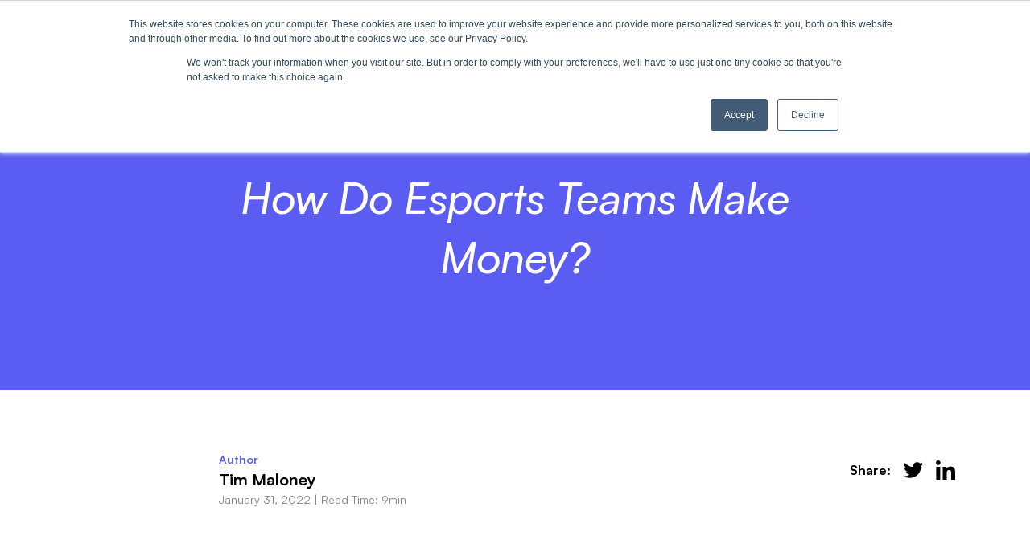

--- FILE ---
content_type: text/html; charset=UTF-8
request_url: https://blog.roundhillinvestments.com/how-do-esports-teams-make-money
body_size: 18668
content:
<!doctype html><html lang="en"><head>
    <!-- Built by Stephanie O'Gay Garcia -->
    <meta charset="utf-8">
    <title>How Do Esports Teams Make Money? | Roundhill Investments</title>
    <link rel="shortcut icon" href="https://blog.roundhillinvestments.com/hubfs/logos/favicon.png">
    <meta name="description" content="How do esports teams make money? Roundhill Investments explores the economics behind esports teams and leagues.">
    <meta name="theme-color" content="#5B5CF1">
    
    
    
      
    
    
    
    
    <meta name="viewport" content="width=device-width, initial-scale=1">

    
    <meta property="og:description" content="How do esports teams make money? Roundhill Investments explores the economics behind esports teams and leagues.">
    <meta property="og:title" content="How Do Esports Teams Make Money? | Roundhill Investments">
    <meta name="twitter:description" content="How do esports teams make money? Roundhill Investments explores the economics behind esports teams and leagues.">
    <meta name="twitter:title" content="How Do Esports Teams Make Money? | Roundhill Investments">

    

    
    <style>
a.cta_button{-moz-box-sizing:content-box !important;-webkit-box-sizing:content-box !important;box-sizing:content-box !important;vertical-align:middle}.hs-breadcrumb-menu{list-style-type:none;margin:0px 0px 0px 0px;padding:0px 0px 0px 0px}.hs-breadcrumb-menu-item{float:left;padding:10px 0px 10px 10px}.hs-breadcrumb-menu-divider:before{content:'›';padding-left:10px}.hs-featured-image-link{border:0}.hs-featured-image{float:right;margin:0 0 20px 20px;max-width:50%}@media (max-width: 568px){.hs-featured-image{float:none;margin:0;width:100%;max-width:100%}}.hs-screen-reader-text{clip:rect(1px, 1px, 1px, 1px);height:1px;overflow:hidden;position:absolute !important;width:1px}
</style>

<link rel="stylesheet" href="https://cdnjs.cloudflare.com/ajax/libs/tocbot/4.20.0/tocbot.min.css">
<link rel="stylesheet" href="https://blog.roundhillinvestments.com/hubfs/hub_generated/template_assets/1/100477240386/1738920960613/template_main.min.css">
<link rel="stylesheet" href="https://blog.roundhillinvestments.com/hubfs/hub_generated/template_assets/1/100478957346/1738356000648/template_blog.min.css">
<link rel="stylesheet" href="https://blog.roundhillinvestments.com/hubfs/hub_generated/template_assets/1/100478842543/1738921002886/template_theme-overrides.min.css">
<link rel="stylesheet" href="https://blog.roundhillinvestments.com/hubfs/hub_generated/module_assets/1/100478957335/1744532307073/module_menu.min.css">

  <style>
    #hs_cos_wrapper_menu .menu .menu__submenu {}

@media (min-width:768px) {
  #hs_cos_wrapper_menu .menu__submenu--level-2>.menu__item:first-child:before {}
}

#hs_cos_wrapper_menu .menu__submenu .menu__link,
#hs_cos_wrapper_menu .menu__submenu .menu__link:hover,
#hs_cos_wrapper_menu .menu__submenu .menu__link:focus {}

#hs_cos_wrapper_menu .menu__submenu .menu__child-toggle-icon,
#hs_cos_wrapper_menu .menu__submenu .menu__child-toggle-icon:hover,
#hs_cos_wrapper_menu .menu__submenu .menu__child-toggle-icon:focus {}

  </style>

<link rel="stylesheet" href="https://blog.roundhillinvestments.com/hubfs/hub_generated/module_assets/1/101714148873/1744532312086/module_invest-popup.min.css">
<!-- Editor Styles -->
<style id="hs_editor_style" type="text/css">
.blog-subscribe-row-0-max-width-section-centering > .row-fluid {
  max-width: 800px !important;
  margin-left: auto !important;
  margin-right: auto !important;
}
/* HubSpot Styles (default) */
.blog-subscribe-row-0-background-layers {
  background-image: linear-gradient(rgba(59, 60, 225, 1), rgba(59, 60, 225, 1)) !important;
  background-position: left top !important;
  background-size: auto !important;
  background-repeat: no-repeat !important;
}
.blog-subscribe-column-1-row-0-margin {
  margin-bottom: 40px !important;
}
</style>
    <script type="application/ld+json">
{
  "mainEntityOfPage" : {
    "@type" : "WebPage",
    "@id" : "https://blog.roundhillinvestments.com/how-do-esports-teams-make-money"
  },
  "author" : {
    "name" : "Tim Maloney",
    "url" : "https://blog.roundhillinvestments.com/author/tim-maloney",
    "@type" : "Person"
  },
  "headline" : "How Do Esports Teams Make Money? | Roundhill Investments",
  "datePublished" : "2022-01-31T20:51:47.000Z",
  "dateModified" : "2025-12-02T19:32:56.414Z",
  "publisher" : {
    "name" : "Roundhill Investments",
    "logo" : {
      "url" : "https://22110619.fs1.hubspotusercontent-na1.net/hubfs/22110619/Roundhill%20Logo.svg",
      "@type" : "ImageObject"
    },
    "@type" : "Organization"
  },
  "@context" : "https://schema.org",
  "@type" : "BlogPosting",
  "image" : [ "https://22110619.fs1.hubspotusercontent-na1.net/hubfs/22110619/Imported_Blog_Media/roundhill-investments-Jan-31-2023-08-54-07-4251-PM.jpg" ]
}
</script>


    

<!-- Google Tag Manager -->
<script>(function(w,d,s,l,i){w[l]=w[l]||[];w[l].push({'gtm.start':
new Date().getTime(),event:'gtm.js'});var f=d.getElementsByTagName(s)[0],
j=d.createElement(s),dl=l!='dataLayer'?'&l='+l:'';j.async=true;j.src=
'https://www.googletagmanager.com/gtm.js?id='+i+dl;f.parentNode.insertBefore(j,f);
})(window,document,'script','dataLayer','GTM-PGWH6BM');</script>
<!-- End Google Tag Manager -->
<meta property="og:image" content="https://blog.roundhillinvestments.com/hubfs/Imported_Blog_Media/roundhill-investments-Jan-31-2023-08-54-07-4251-PM.jpg">
<meta property="og:image:width" content="1200">
<meta property="og:image:height" content="630">

<meta name="twitter:image" content="https://blog.roundhillinvestments.com/hubfs/Imported_Blog_Media/roundhill-investments-Jan-31-2023-08-54-07-4251-PM.jpg">


<meta property="og:url" content="https://blog.roundhillinvestments.com/how-do-esports-teams-make-money">
<meta name="twitter:card" content="summary_large_image">

<link rel="canonical" href="https://blog.roundhillinvestments.com/how-do-esports-teams-make-money">
<!-- Google Tag Manager -->
<script>(function(w,d,s,l,i){w[l]=w[l]||[];w[l].push({'gtm.start':
new Date().getTime(),event:'gtm.js'});var f=d.getElementsByTagName(s)[0],
j=d.createElement(s),dl=l!='dataLayer'?'&l='+l:'';j.async=true;j.src=
'https://www.googletagmanager.com/gtm.js?id='+i+dl;f.parentNode.insertBefore(j,f);
})(window,document,'script','dataLayer','GTM-PGWH6BM');</script>
<!-- End Google Tag Manager -->

<meta property="og:type" content="article">
<link rel="alternate" type="application/rss+xml" href="https://blog.roundhillinvestments.com/rss.xml">
<meta name="twitter:domain" content="blog.roundhillinvestments.com">
<meta name="twitter:site" content="@roundhill">

<meta http-equiv="content-language" content="en">






  <meta name="generator" content="HubSpot"></head>
  <body>
    <div class="body-wrapper   hs-content-id-100667632989 hs-blog-post hs-blog-id-84704924236">
      
        <div data-global-resource-path="roundhill-investments-theme/templates/partials/header.html"><header class="header">

  

  <a href="#main-content" class="header__skip">Skip to content</a>

  
  <div class="container-fluid">
<div class="row-fluid-wrapper">
<div class="row-fluid">
<div class="span12 widget-span widget-type-cell " style="" data-widget-type="cell" data-x="0" data-w="12">

</div><!--end widget-span -->
</div>
</div>
</div>
  

  
  <div class="header__container">

    
    <div class="header__navigation" id="header-navigation">
    <div id="hs_cos_wrapper_menu" class="hs_cos_wrapper hs_cos_wrapper_widget hs_cos_wrapper_type_module" style="" data-hs-cos-general-type="widget" data-hs-cos-type="module">






<nav class="menu menu--desktop" aria-label="Main Menu">
  <ul class="menu__wrapper no-list">
    

  

  

  
    
    <li class="menu__item menu__item--depth-1  hs-skip-lang-url-rewrite">
      
        <a class="menu__link   " href="https://www.roundhillinvestments.com/">Home</a>
      
      
    </li>
  
  


  </ul>
</nav>


<nav class="menu menu--mobile" aria-label="Main Menu">
  <ul class="menu__wrapper no-list">
    

  

  

  
    
    <li class="menu__item menu__item--depth-1  hs-skip-lang-url-rewrite">
      
        <a class="menu__link   " href="https://www.roundhillinvestments.com/">Home</a>
      
      
    </li>
  
  


  </ul>
</nav></div>
    </div>

    
    <div class="header__logo">
      <div id="hs_cos_wrapper_site_logo" class="hs_cos_wrapper hs_cos_wrapper_widget hs_cos_wrapper_type_module widget-type-logo" style="" data-hs-cos-general-type="widget" data-hs-cos-type="module">
  






















  
  <span id="hs_cos_wrapper_site_logo_hs_logo_widget" class="hs_cos_wrapper hs_cos_wrapper_widget hs_cos_wrapper_type_logo" style="" data-hs-cos-general-type="widget" data-hs-cos-type="logo"><a href="https://www.roundhillinvestments.com/" id="hs-link-site_logo_hs_logo_widget" style="border-width:0px;border:0px;"><img src="https://www.roundhillinvestments.com/assets/img/roundhill-round-logo-black.svg" class="hs-image-widget " height="74" style="height: auto;width:74px;border-width:0px;border:0px;" width="74" alt="Roundhill Investments Logo" title="Roundhill Investments Logo"></a></span>
</div>
    </div>

    
    <div class="header__ctas">
      <div class="header__cta">
        <div id="hs_cos_wrapper_invest_popup" class="hs_cos_wrapper hs_cos_wrapper_widget hs_cos_wrapper_type_module" style="" data-hs-cos-general-type="widget" data-hs-cos-type="module">
<button class="button button--text-outline button--regular invest-popup__open-button" data-open="invest-popup" aria-controls="invest-popup" aria-haspopup="true" tabindex="0">Invest</button>


<section class="invest-popup" id="invest-popup" aria-hidden="true" role="dialog" tabindex="-1">
  
  
  <div class="invest-popup__panel invest-popup__panel--funds" aria-hidden="false">
    <div class="invest-popup__panel-header">
      <h2>Choose a Fund</h2>
    </div>
    <div class="invest-popup__panel-buttons">
      
      <div class="invest-popup__panel-button">
        <button class="button button--primary-outline invest-popup__fund-button" data-ticker="metv">METV</button>
      </div>
      
      <div class="invest-popup__panel-button">
        <button class="button button--primary-outline invest-popup__fund-button" data-ticker="betz">BETZ</button>
      </div>
      
      <div class="invest-popup__panel-button">
        <button class="button button--primary-outline invest-popup__fund-button" data-ticker="chat">CHAT</button>
      </div>
      
      <div class="invest-popup__panel-button">
        <button class="button button--primary-outline invest-popup__fund-button" data-ticker="mags">MAGS</button>
      </div>
      
      <div class="invest-popup__panel-button">
        <button class="button button--primary-outline invest-popup__fund-button" data-ticker="nerd">NERD</button>
      </div>
      
      <div class="invest-popup__panel-button">
        <button class="button button--primary-outline invest-popup__fund-button" data-ticker="weed">WEED</button>
      </div>
      
      <div class="invest-popup__panel-button">
        <button class="button button--primary-outline invest-popup__fund-button" data-ticker="ybtc">YBTC</button>
      </div>
      
      <div class="invest-popup__panel-button">
        <button class="button button--primary-outline invest-popup__fund-button" data-ticker="magx">MAGX</button>
      </div>
      
      <div class="invest-popup__panel-button">
        <button class="button button--primary-outline invest-popup__fund-button" data-ticker="qdte">QDTE</button>
      </div>
      
      <div class="invest-popup__panel-button">
        <button class="button button--primary-outline invest-popup__fund-button" data-ticker="xdte">XDTE</button>
      </div>
      
      <div class="invest-popup__panel-button">
        <button class="button button--primary-outline invest-popup__fund-button" data-ticker="ozem">OZEM</button>
      </div>
      
      <div class="invest-popup__panel-button">
        <button class="button button--primary-outline invest-popup__fund-button" data-ticker="yeth">YETH</button>
      </div>
      
      <div class="invest-popup__panel-button">
        <button class="button button--primary-outline invest-popup__fund-button" data-ticker="rdte">RDTE</button>
      </div>
      
      <div class="invest-popup__panel-button">
        <button class="button button--primary-outline invest-popup__fund-button" data-ticker="drag">DRAG</button>
      </div>
      
      <div class="invest-popup__panel-button">
        <button class="button button--primary-outline invest-popup__fund-button" data-ticker="xpay">XPAY</button>
      </div>
      
      <div class="invest-popup__panel-button">
        <button class="button button--primary-outline invest-popup__fund-button" data-ticker="ux">UX</button>
      </div>
      
      <div class="invest-popup__panel-button">
        <button class="button button--primary-outline invest-popup__fund-button" data-ticker="nvw">NVW</button>
      </div>
      
      <div class="invest-popup__panel-button">
        <button class="button button--primary-outline invest-popup__fund-button" data-ticker="tsw">TSW</button>
      </div>
      
      <div class="invest-popup__panel-button">
        <button class="button button--primary-outline invest-popup__fund-button" data-ticker="aapw">AAPW</button>
      </div>
      
      <div class="invest-popup__panel-button">
        <button class="button button--primary-outline invest-popup__fund-button" data-ticker="coiw">COIW</button>
      </div>
      
      <div class="invest-popup__panel-button">
        <button class="button button--primary-outline invest-popup__fund-button" data-ticker="pltw">PLTW</button>
      </div>
      
      <div class="invest-popup__panel-button">
        <button class="button button--primary-outline invest-popup__fund-button" data-ticker="week">WEEK</button>
      </div>
            
    </div>
  </div>
  
  
  <div class="invest-popup__panel invest-popup__panel--brokerages is-hidden" aria-hidden="true">
    <div class="invest-popup__panel-header">
      <button class="no-button invest-popup__back-button">← Back</button>
      <h2>Choose a Brokerage</h2>
    </div>
    <div class="invest-popup__panel-buttons">
      
      <div class="invest-popup__panel-button">
        <a class="button button--primary-outline invest-popup__brokerage-urls external-link" href="https://robinhood.com/stocks/" data-href="https://robinhood.com/stocks/" rel="nofollow">Robinhood</a>   
      </div>     
      
      <div class="invest-popup__panel-button">
        <a class="button button--primary-outline invest-popup__brokerage-urls external-link" href="https://screener.fidelity.com/ftgw/etf/goto/snapshot/snapshot.jhtml?symbols=" data-href="https://screener.fidelity.com/ftgw/etf/goto/snapshot/snapshot.jhtml?symbols=" rel="nofollow">Fidelity</a>   
      </div>     
      
      <div class="invest-popup__panel-button">
        <a class="button button--primary-outline invest-popup__brokerage-urls external-link" href="https://www.etrade.wallst.com/v1/stocks/snapshot/snapshot.asp?ChallengeUrl=https://idp.etrade.com/idp/SSO.saml2&amp;reinitiate-handshake=0&amp;prospectnavyear=2011&amp;AuthnContext=prospect&amp;env=PRD&amp;symbol=" data-href="https://www.etrade.wallst.com/v1/stocks/snapshot/snapshot.asp?ChallengeUrl=https://idp.etrade.com/idp/SSO.saml2&amp;reinitiate-handshake=0&amp;prospectnavyear=2011&amp;AuthnContext=prospect&amp;env=PRD&amp;symbol=" rel="nofollow">E-Trade</a>   
      </div>     
      
      <div class="invest-popup__panel-button">
        <a class="button button--primary-outline invest-popup__brokerage-urls external-link" href="https://www.webull.com/quote/nysearca-" data-href="https://www.webull.com/quote/nysearca-" rel="nofollow">Webull</a>   
      </div>     
      
      <div class="invest-popup__panel-button">
        <a class="button button--primary-outline invest-popup__brokerage-urls external-link" href="https://www.sofi.com/wealth/app/stock/" data-href="https://www.sofi.com/wealth/app/stock/" rel="nofollow">SoFi</a>   
      </div>     
      
      <div class="invest-popup__panel-button">
        <a class="button button--primary-outline invest-popup__brokerage-urls external-link" href="https://public.com/stocks/" data-href="https://public.com/stocks/" rel="nofollow">Public.com</a>   
      </div>     
      
      <div class="invest-popup__panel-button">
        <a class="button button--primary-outline invest-popup__brokerage-urls external-link" href="https://www.interactivebrokers.com/en/?f=30534&amp;q=" data-href="https://www.interactivebrokers.com/en/?f=30534&amp;q=" rel="nofollow">Interactive Brokers</a>   
      </div>     
      
      <div class="invest-popup__panel-button">
        <a class="button button--primary-outline invest-popup__brokerage-urls external-link" href="https://personal.vanguard.com/us/funds/stocks/snapshot?Ticker=" data-href="https://personal.vanguard.com/us/funds/stocks/snapshot?Ticker=" rel="nofollow">Vanguard</a>   
      </div>     
      
      <div class="invest-popup__panel-button">
        <a class="button button--primary-outline invest-popup__brokerage-urls external-link" href="https://www.schwab.com/public/schwab/investing/investment_help/investment_research/etf_research/etfs.html?path=/Prospect/Research/etfs/summary.asp?symbol=" data-href="https://www.schwab.com/public/schwab/investing/investment_help/investment_research/etf_research/etfs.html?path=/Prospect/Research/etfs/summary.asp?symbol=" rel="nofollow">Charles Schwab</a>   
      </div>     
          
    </div>
    <div class="invest-popup__disclaimer">
      <p>For all other registered brokerages, contact them directly to invest.</p>
    </div>
  </div>  

  
  <button class="no-button invest-popup__close-button">
    <span class="show-for-sr">Close the "Invest" pop-up</span>
    <svg width="32" height="32" viewbox="0 0 32 32" fill="none" xmlns="http://www.w3.org/2000/svg">
      <rect x="0.686523" y="3.10046" width="4" height="40" transform="rotate(-45 0.686523 3.10046)" fill="#000000" />
      <rect x="3.51562" y="31.3849" width="4" height="40" transform="rotate(-135 3.51562 31.3849)" fill="#000000" />
    </svg>
  </button>
  
</section>


<div class="body-overlay"></div></div>
      </div>
    </div>

    
    <div class="header__hamburger">
      <button class="header__hamburger-toggle no-button" data-open="header-navigation" aria-controls="header-navigation">
        <span class="show-for-sr">Open the mobile navigation</span>
        <svg width="20" height="16" viewbox="0 0 20 16" fill="none" xmlns="http://www.w3.org/2000/svg">
          <rect width="20" height="1" fill="#000000" />
          <rect y="6.85718" width="20" height="1" fill="#000000" />
          <rect y="13.7142" width="20" height="1" fill="#000000" />
        </svg>
      </button>
    </div>

  </div>
  

  
  <div class="container-fluid">
<div class="row-fluid-wrapper">
<div class="row-fluid">
<div class="span12 widget-span widget-type-cell " style="" data-widget-type="cell" data-x="0" data-w="12">

</div><!--end widget-span -->
</div>
</div>
</div>
  

</header></div>
      

      

      <main id="main-content" class="body-container-wrapper">
        








  

  

  

  

  

  

  

  

  

  

  

  

  






<!-- Second author:  | -->


<!-- Post Type: Standard -->
<div class="body-container body-container--blog-post">

  <article class="blog-post">

    
    <section class="blog-post__header">
      
      <div class="blog-post__header-overlay"></div>
      <div class="blog-post__header-content content-wrapper content-wrapper--vertical-spacing">
        
        <div class="blog-post__tags">
          
        </div>
        
        
        <h1 class="blog-post__title"><span id="hs_cos_wrapper_name" class="hs_cos_wrapper hs_cos_wrapper_meta_field hs_cos_wrapper_type_text" style="" data-hs-cos-general-type="meta_field" data-hs-cos-type="text">How Do Esports Teams Make Money?</span></h1>
        
      </div>      
    </section>
    

    
    <section class="blog-post__meta content-wrapper content-wrapper--vertical-spacing">
      <div class="blog-post__separator"></div>
      <div class="blog-post__authors">
        <div class="blog-post__author">
          
          <div class="blog-post__author-details">
            <p class="blog-post__author-title">Author</p>
            <a class="blog-post__author-name" href="https://blog.roundhillinvestments.com/author/tim-maloney" rel="author" itemprop="url"><span itemprop="name">Tim Maloney</span></a>
            <p class="blog-post__timestamp-wrapper">
               
              <time class="blog-post__timestamp" datetime="2022-01-31 20:51:47">January 31, 2022</time> | <span class="blog-post__read-time">Read Time: 9min</span>
            </p>
          </div>
        </div>
        
      </div>
      <div class="blog-post__social">
        <p class="blog-post__social-title">Share:</p>
        <ul class="blog-post__social-share">
          
          <li><a class="social-share-link" href="https://twitter.com/intent/tweet?original_referer=https://blog.roundhillinvestments.com/how-do-esports-teams-make-money&amp;utm_medium=social&amp;utm_source=twitter&amp;url=https://blog.roundhillinvestments.com/how-do-esports-teams-make-money&amp;utm_medium=social&amp;utm_source=twitter&amp;source=tweetbutton&amp;text=How+Do+Esports+Teams+Make+Money%3F+%7C+Roundhill+Investments" data-rel="popup" rel="nofollow noreferrer" title="Share on Twitter" role="button" aria-label="Share on Twitter"><svg id="Twitter" enable-background="new 0 0 24 24" viewbox="0 0 24 24" xmlns="http://www.w3.org/2000/svg"><title>Twitter</title><path d="m21.534 7.113c.976-.693 1.797-1.558 2.466-2.554v-.001c-.893.391-1.843.651-2.835.777 1.02-.609 1.799-1.566 2.165-2.719-.951.567-2.001.967-3.12 1.191-.903-.962-2.19-1.557-3.594-1.557-2.724 0-4.917 2.211-4.917 4.921 0 .39.033.765.114 1.122-4.09-.2-7.71-2.16-10.142-5.147-.424.737-.674 1.58-.674 2.487 0 1.704.877 3.214 2.186 4.089-.791-.015-1.566-.245-2.223-.606v.054c0 2.391 1.705 4.377 3.942 4.835-.401.11-.837.162-1.29.162-.315 0-.633-.018-.931-.084.637 1.948 2.447 3.381 4.597 3.428-1.674 1.309-3.8 2.098-6.101 2.098-.403 0-.79-.018-1.177-.067 2.18 1.405 4.762 2.208 7.548 2.208 8.683 0 14.342-7.244 13.986-14.637z" /></svg></a></li>
          <li><a class="social-share-link" href="https://www.linkedin.com/sharing/share-offsite/?url=https%3A%2F%2Fblog.roundhillinvestments.com%2Fhow-do-esports-teams-make-money&amp;utm_medium=social&amp;utm_source=linkedin" data-rel="popup" rel="nofollow noreferrer" title="Share on LinkedIn" role="button" aria-label="Share on LinkedIn"><svg id="LinkedIn" enable-background="new 0 0 24 24" viewbox="0 0 24 24" xmlns="http://www.w3.org/2000/svg"><title>LinkedIn</title><path d="m23.994 24v-.001h.006v-8.802c0-4.306-.927-7.623-5.961-7.623-2.42 0-4.044 1.328-4.707 2.587h-.07v-2.185h-4.773v16.023h4.97v-7.934c0-2.089.396-4.109 2.983-4.109 2.549 0 2.587 2.384 2.587 4.243v7.801z" /><path d="m.396 7.977h4.976v16.023h-4.976z" /><path d="m2.882 0c-1.591 0-2.882 1.291-2.882 2.882s1.291 2.909 2.882 2.909 2.882-1.318 2.882-2.909c-.001-1.591-1.292-2.882-2.882-2.882z" /></svg></a></li>
        </ul>
      </div>
    </section>
    

    
    <section class="blog-post__main content-wrapper content-wrapper--vertical-spacing">
      <div class="blog-post__toc"></div>
      <div class="blog-post__body">
        <span id="hs_cos_wrapper_post_body" class="hs_cos_wrapper hs_cos_wrapper_meta_field hs_cos_wrapper_type_rich_text" style="" data-hs-cos-general-type="meta_field" data-hs-cos-type="rich_text"><p>For a while, every conversation I had about investing in esports centered around <a href="https://www.forbes.com/sites/forbestechcouncil/2019/07/03/big-time-valuations-for-esports-teams/#686abd1b180b" class="external-link" target="_blank" rel="noopener">the teams</a>. An important part of the ecosystem, it’s imperative that we, as esports investors, understand how esports teams make money.</p>
<!--more-->
<p>Since the esports industry is ever-changing and ever-expanding, it’s worth noting that over time, investors have started to look at other parts of the esports ecosystem when it comes to investing. This could be due to the fact that the majority of people aren’t able to invest directly in teams. <span>The&nbsp;</span><a href="https://www.roundhillinvestments.com/etf/nerd/">Roundhill BITKRAFT Index</a><span>&nbsp;</span>&nbsp;(NERD Index) doesn’t include any pure-play esports teams or team organizations. Honestly, there aren’t any public ones that are large enough or liquid enough. But none of this changes the fact that esports teams are an important piece of the competitive landscape.</p>
<p>This piece attempts to answer this question, while keeping in mind that different games and regions exhibit different setups.</p>
<p><strong>Related:</strong><span>&nbsp;</span><a href="/how-to-invest-in-esports" rel="noopener">How to invest in Esports?</a></p>
<h3>The Numbers Behind Esports</h3>
<p>Gaming is the fastest-growing form of entertainment globally, with revenues increasing at 9%+ per year. By 2022 the global video game market is expected to <a href="https://newzoo.com/insights/trend-reports/newzoo-global-esports-market-report-2019-light-version/" class="external-link" target="_blank" rel="noopener">surpass $190 billion in revenues</a>. According to <a href="https://newzoo.com/insights/trend-reports/newzoo-global-esports-market-report-2019-light-version/" class="external-link" target="_blank" rel="noopener">Newzoo</a>, esports revenues were $856 million in 2018 and are expected to grow to $1.79 billion by 2022.</p>
<p>These numbers include media rights, merchandise and ticket sales, advertising, sponsorship, and game publisher fees. At <a href="/">Roundhill</a>, we believe that the opportunity set associated with esports <span>(as we&nbsp;</span>broadly define it<span>)</span>&nbsp;is considerably larger and more difficult to estimate. As an example - if I watch my favorite streamer play at the Fortnite World Cup and end up buying the skin he or she used, is Epic counting that as esports revenue?</p>
<p>While the water can get murky, it’s a bit cleaner for the teams themselves. This makes it an easy place to start, although it probably won’t be your last.</p>
<h3>How Esports Teams Make Money</h3>
<p>As alluded to above, the more traditionally accepted esports revenue channels are pretty effective when looking at how teams make money. We break down the key revenue channels for esports teams below. Worth noting before diving in, the valuations behind some of these teams are <a href="https://medium.com/konvoy/esports-teams-valued-as-tech-companies-79d134a3e00d" class="external-link" target="_blank" rel="noopener">closer to tech company valuations than traditional sports team valuations.</a></p>
<h4>Sponsorships</h4>
<p>Sponsorships represent a key channel of revenue for the industry, currently the largest at roughly 40% in 2018 <a href="https://newzoo.com/insights/trend-reports/newzoo-global-esports-market-report-2019-light-version/" class="external-link" target="_blank" rel="noopener">according to Newzoo</a>. In 2019, sponsorships generated $456.7 million. For endemic brands, sponsorships have an amplified effect. As with any sponsorship, they help create brand awareness around the company’s products. The messaging is further strengthened, in most cases, when the team competes using the sponsor’s gear. Endemic sponsors include Razer, MSI, Bilibili, Huya, AfreecaTV, and NetEase - among several others.</p>
<p><a href="https://esportsobserver.com/non-endemic-sponsors-q12019/" class="external-link" target="_blank" rel="noopener">Non-endemic brands sponsor</a> esports events in much the same way they sponsor traditional sports. This includes product placements, direct sponsorship of teams or events, rights to use IP in marketing, and more. The virtual nature of esports allows for additional opportunities in many cases. Think branding on a player’s jersey and on the player’s avatar’s skins. For example, Samsung partnered with Fortnite to offer the exclusive Samsung Galaxy Fortnite skin, which was originally <a href="https://www.digitaltrends.com/gaming/how-to-unlock-the-galaxy-skin-in-fortnite/" target="_blank" class="external-link" rel="noopener">only made available to gamers who pre-ordered the Samsung Galaxy Note 9.</a></p>
<p style="text-align: center; padding: 1rem 0;"><img src="https://blog.roundhillinvestments.com/hs-fs/hubfs/samsung-image.jpg?width=600&amp;height=338&amp;name=samsung-image.jpg" alt="samsung-image" width="600" height="338" loading="lazy" style="height: auto; max-width: 100%; width: 600px;" srcset="https://blog.roundhillinvestments.com/hs-fs/hubfs/samsung-image.jpg?width=300&amp;height=169&amp;name=samsung-image.jpg 300w, https://blog.roundhillinvestments.com/hs-fs/hubfs/samsung-image.jpg?width=600&amp;height=338&amp;name=samsung-image.jpg 600w, https://blog.roundhillinvestments.com/hs-fs/hubfs/samsung-image.jpg?width=900&amp;height=507&amp;name=samsung-image.jpg 900w, https://blog.roundhillinvestments.com/hs-fs/hubfs/samsung-image.jpg?width=1200&amp;height=676&amp;name=samsung-image.jpg 1200w, https://blog.roundhillinvestments.com/hs-fs/hubfs/samsung-image.jpg?width=1500&amp;height=845&amp;name=samsung-image.jpg 1500w, https://blog.roundhillinvestments.com/hs-fs/hubfs/samsung-image.jpg?width=1800&amp;height=1014&amp;name=samsung-image.jpg 1800w" sizes="(max-width: 600px) 100vw, 600px"><br>Samsung Galaxy Skin. Source: Samsung.</p>
<p>Of all the leagues, Overwatch League boasts the strongest and most well-known list of sponsors, including Coca-Cola, HP, Intel, Toyota, and T-Mobile. But the League of Legends Championship Series announced that they would be <a href="https://win.gg/news/3609/riot-announces-bud-light-as-a-new-official-lcs-partner" target="_blank" class="external-link" rel="noopener">partnering with Bud Light</a> at the start of 2020, a sponsor they now share with the aforementioned Overwatch League. These sponsorships lead to exclusive content for fans, interactive streams, and sometimes even watch parties and other in-person events.</p>
<p>Back within esports teams, sponsorships are an extremely important part of their annual revenue. So much so, in fact, that one team, FaZe Clan, became the target of heavy scrutiny when one of their popular streamers demanded that the team give up a bigger percent of his sponsorship earnings. Tfue’s lawsuit made waves in the esports community, leading to many players and streamers getting bigger percentages of their sponsorship earnings after it was revealed that FaZe took a whopping <a href="https://theblast.com/esports-gamer-tfue-faze-clan-contract-revealed/" target="_blank" class="external-link" rel="noopener">80% of his endorsement deal profits</a>.</p>
<h4>Advertising</h4>
<p>We’ve seen sponsorships and advertising grouped together elsewhere, and while splitting them can create challenges in certain instances as to where to attribute revenue, we felt it was important to split them for the purposes of this discussion. In part, this is because they make up nearly <a href="https://newzoo.com/insights/trend-reports/newzoo-global-esports-market-report-2019-light-version/" class="external-link" target="_blank" rel="noopener">60% of industry revenue</a> when combined (39% and 19%, respectively, in 2018).</p>
<p>Advertising revenues are those generated from content presented to viewers of esports events. Given the consumption patterns of esports viewers, where linear television makes up a considerably smaller portion of views compared to traditional sports, the majority of this revenue stream is generated from ads served on streamed content. As such, “advertising” revenue for teams could be reclassified as “content” revenue, or revenue generated by deals with streaming platforms. These deals also include rights to advertise on players individual streams.</p>
<h4>Selling Merchandise</h4>
<div class="blogFloatImageRight">
<p style="text-align: center;"><img src="https://blog.roundhillinvestments.com/hs-fs/hubfs/100-thieves-image.jpg?width=338&amp;height=600&amp;name=100-thieves-image.jpg" alt="100-thieves-image" width="338" height="600" loading="lazy" style="height: auto; max-width: 100%; width: 338px;" srcset="https://blog.roundhillinvestments.com/hs-fs/hubfs/100-thieves-image.jpg?width=169&amp;height=300&amp;name=100-thieves-image.jpg 169w, https://blog.roundhillinvestments.com/hs-fs/hubfs/100-thieves-image.jpg?width=338&amp;height=600&amp;name=100-thieves-image.jpg 338w, https://blog.roundhillinvestments.com/hs-fs/hubfs/100-thieves-image.jpg?width=507&amp;height=900&amp;name=100-thieves-image.jpg 507w, https://blog.roundhillinvestments.com/hs-fs/hubfs/100-thieves-image.jpg?width=676&amp;height=1200&amp;name=100-thieves-image.jpg 676w, https://blog.roundhillinvestments.com/hs-fs/hubfs/100-thieves-image.jpg?width=845&amp;height=1500&amp;name=100-thieves-image.jpg 845w, https://blog.roundhillinvestments.com/hs-fs/hubfs/100-thieves-image.jpg?width=1014&amp;height=1800&amp;name=100-thieves-image.jpg 1014w" sizes="(max-width: 338px) 100vw, 338px"><br>Source: 100 Thieves.</p>
</div>
<p>As in traditional sports, merchandise sales are another key revenue channel. In fact, esports organization <a href="https://www.100thieves.com/about" class="external-link" target="_blank" rel="noopener">100 Thieves</a> describes itself as “a new lifestyle company and esports organization built at the intersection of competitive gaming, entertainment, and apparel.” This is one example of esports organizations approaching business in a differentiated way, and focusing on their strengths. 100 Thieves recently <a href="https://venturebeat.com/2019/07/16/100-thieves-raises-35-million-and-starts-building-new-l-a-headquarters/" class="external-link" target="_blank" rel="noopener">raised $35 million</a> to expand, and other organizations are watching.</p>
<!--<p style="text-align: center;padding:1rem 0;"><img class="lazyimg" data-original="../../assets/img/100-thieves-image.jpg"  style="max-width:50%;" alt="100 Thieves" /><br />Source: 100 Thieves.</p>-->
<p>Team Liquid partnered with Marvel in 2019 to bring exclusive superhero-themed merch, like a Captain America-styled jersey. Perhaps most surprising - and brilliant - of all was Fnatic’s clothing collaboration with Hello Kitty.</p>
<p>As alluded to before, and unlike traditional sports, “merchandise” can be both physical and digital. In-game purchases tied to esports organizations is a unique channel that could drive revenues meaningfully going forward.</p>
<h4>Winning Tournaments</h4>
<p>The final revenue channel is tournament winnings. Many will have read about the 2019 Fortnite World Cup winner, Bugha, and his $3 million first place prize. What many may not realize is that a portion of his <a href="https://www.cnn.com/2019/08/01/tech/fortnite-esports-profit/index.html" class="external-link" target="_blank" rel="noopener">winnings ultimately go to his team</a>, the LA based Sentinels.</p>
<p>While there is no doubt that team organizations value their teams succeeding in competition, it’s actually not universal for a team organization to take a cut of tournament winnings. Many of the larger team organizations prefer instead to benefit indirectly from the success their teams have in competitive play when it comes time to negotiate new sponsorship deals, which are more valuable if the team is performing well, thus making this a less significant channel for most teams.</p>
<h4>League Revenue Sharing</h4>
<p>Not unlike traditional sports, many top leagues include revenue sharing agreements, where revenues generated by the league are redistributed to individual teams. The league level revenue channels typically include the aforementioned channels through which teams earn revenues (excluding winning tournaments). In addition to sponsorships, advertising, and merchandising, leagues generate revenues in the following additional ways.</p>
<h5>Ticket Sales</h5>
<p>Like any in-person media experience, ticket sales make up a portion of revenues for esports. While some events have generated reasonable numbers here, the current climate leads to limitations. For example, all matches throughout the League of Legends Championship Series’ regular season are held at the LCS Arena in Santa Monica, California.</p>
<p>To combat this, the franchised Overwatch League announced that they would be <a href="https://www.invenglobal.com/articles/4589/owl-commissioner-nate-nanzer-our-goal-is-to-have-around-28-teams-around-the-world" target="_blank" rel="noopener">going global</a><span>&nbsp;</span>&nbsp;in 2020. Every team has the chance to host a weekend’s worth of tournaments in their hometown, whether it be in New York City or Seoul, South Korea. According to the Overwatch League’s former commissioner, Nate Nanzer, this would be a way for fans from all over the world to attend games. In return, this helps teams grow larger fanbases in their home city.</p>
<p style="text-align: center; padding: 1rem 0;"><img src="https://blog.roundhillinvestments.com/hs-fs/hubfs/fortnite-image-1.jpg?width=600&amp;height=200&amp;name=fortnite-image-1.jpg" alt="fortnite-image-1" width="600" height="200" loading="lazy" style="height: auto; max-width: 100%; width: 600px;" srcset="https://blog.roundhillinvestments.com/hs-fs/hubfs/fortnite-image-1.jpg?width=300&amp;height=100&amp;name=fortnite-image-1.jpg 300w, https://blog.roundhillinvestments.com/hs-fs/hubfs/fortnite-image-1.jpg?width=600&amp;height=200&amp;name=fortnite-image-1.jpg 600w, https://blog.roundhillinvestments.com/hs-fs/hubfs/fortnite-image-1.jpg?width=900&amp;height=300&amp;name=fortnite-image-1.jpg 900w, https://blog.roundhillinvestments.com/hs-fs/hubfs/fortnite-image-1.jpg?width=1200&amp;height=400&amp;name=fortnite-image-1.jpg 1200w, https://blog.roundhillinvestments.com/hs-fs/hubfs/fortnite-image-1.jpg?width=1500&amp;height=500&amp;name=fortnite-image-1.jpg 1500w, https://blog.roundhillinvestments.com/hs-fs/hubfs/fortnite-image-1.jpg?width=1800&amp;height=600&amp;name=fortnite-image-1.jpg 1800w" sizes="(max-width: 600px) 100vw, 600px"><br>Fortnite World Cup. July 28, Arthur Ashe Stadium, Queens, NY.</p>
<p>Still, given the digital nature of esports, one could argue that the opportunity for “ticket sales” may actually reside online. Organizers charging a premium for viewers to watch an advertisement free or enhanced version of the events from the comfort of their own homes could yield a nice return - imagine a virtual reality based in-game viewing mode. The <a href="https://www.forbes.com/sites/mattperez/2019/07/26/fortnite-world-cup-by-the-numbers/#28d5c05f6be0" class="external-link">Fortnite World Cup</a> was hosted at Arthur Ashe Stadium (23,000 capacity) over three days. If they had hoped to have ticket sales pay the cost of the prize pool alone ($30 million), they’d need to sell tickets for an average of ~$435 per day ($30 million divided by 69,000, or 23,000 seats a day).</p>
<h5>Broadcasting Rights</h5>
<p><a href="https://venturebeat.com/2019/04/13/our-deep-dive-into-how-esports-broadcasting-differs-from-traditional-sports/" class="external-link">Broadcasting rights</a> are a key channel for revenue, and one where tournament organizers may have leverage to negotiate better terms within the hyper-competitive universe of media platforms.</p>
<p>These platforms are all competing for views, and securing sole-broadcasting rights, or sole rights within a given region, for a major event is a nice way to drive traffic to a given platform. These platforms must then find ways to retain and eventually monetize users, which is another challenge altogether, but exclusive streaming rights for major events can be a strong means for onboarding new customers.</p>
<p>However, exclusive streaming rights most often belong to the event organizers. In the case of the StarLadder Major, Counter-Strike: Global Offensive streamers became outraged when StarLadder wouldn’t allow them to stream one of their 2019 events. Eventually, the event organizer decided to loosen up their streaming rules after the backlash.</p>
<h3>What are the Top Tournaments and Leagues?</h3>
<p>Speaking frankly, we’re not in the business of ranking the top tournaments or leagues within esports. This type of exercise can draw extra scrutiny, leading some to feel their game is underrepresented on a given list.</p>
<p>The purpose here is to discuss the tournaments and leagues that have the most brand awareness both within and outside the gaming community. We believe this list does just that.</p>
<h5><strong>Overwatch League</strong></h5>
<p>Within the US, the Overwatch League is one of the most well-known competitive esports leagues outside of the gaming community, thanks in large part to the deep bench of big-four <a href="https://esportsobserver.com/guide-to-the-overwatch-league-teams/" class="external-link">traditional sports team owners</a> who are involved in the league.</p>
<p>Blizzard Entertainment (owned by Activision Blizzard) operates the league, choosing to utilize a location-based franchise model most similar to that of traditional sports in the US. This model both a) ties teams to an individual city (which helps promote community growth) and b) does away with the promotion/relegation model often seen in soccer and other esports. Their <a href="https://overwatchleague.com/en-us/news/23091086/2020-overwatch-league-schedule" class="external-link">new global schedule</a> is expected to lead to more recognition and followers outside of the US, although some are worried they are attempting <a href="https://qrank.gg/overwatch/owl-localization-failure/" class="external-link">too much too soon</a>.</p>
<h5><strong>League of Legends Championship Series</strong></h5>
<p>The League of Legends Championship Series (LCS) is the premier League of Legends league for North America. The Riot Games operated league has 10 teams and, like the Overwatch League, has chosen <a href="https://www.espn.com/esports/story/_/id/19511222/riot-releases-details-na-lcs-franchising-10m-flat-fee-buy-in" class="external-link">not to utilize the promotion and relegation model</a> (though other top tier League of Legends leagues globally do utilize promotion and relegation).</p>
<p>However, the LCS differs from the OWL in that the franchises, while not at risk of relegation each season, do not represent specific cities. This contrast will be important to watch in the coming years, as the franchises build brand equity for these digitally native competitions.</p>
<h5><strong>Fortnite World Cup</strong></h5>
<p>2019 marked the first year of the Fortnite World Cup. The Epic Games-sponsored tournament gave out <a href="https://techcrunch.com/2019/07/28/fortnite-world-cup-has-handed-out-30-million-in-prizes-and-cemented-its-spot-in-the-culture/" class="external-link">$30 million in prizes</a> the largest prize pool for an inaugural esports tournament -- by far.</p>
<p>Fortnite became a cultural phenomenon in recent years and has helped in many ways to bring gaming into the mainstream. It’s no surprise, then, that the initiation of a true competitive scene is catching the attention of the broader population as well - even if the competitors themselves often question <a href="https://www.dexerto.com/fortnite/epic-games-finally-changing-approach-to-fortnite-updates-before-big-competitions-287462" class="external-link">Epic’s decisions</a> in promoting competitive play.</p>
<h5><strong>Dota 2: The International</strong></h5>
<p>The International has made headlines year after year since its inception in 2011, when tournament organizer Valve offered a $1.6 million prize pool. In 2013, Valve announced that an interactive compendium would be available for purchase, with 25% of the revenue from the compendium going to the prize pool.</p>
<p>Each year since, The International has broken its previous year’s record for overall prize pool, with a 2018 total of ~$25.5 million. In 2019, it easily <a href="https://esportsobserver.com/dota2-ti19-prize-30m/" class="external-link"> broke $30 million</a>.</p>
<h3>How are Tournaments and Leagues Funded?</h3>
<p>Tournaments and leagues are primarily funded in two ways: sponsored or crowd-funded.</p>
<h5><strong>Sponsored</strong></h5>
<p>One of the key differentiators between esports and traditional sports is the fact that a company owns the intellectual property that is the game. The NFL doesn’t own football, but Activision Blizzard does own the game Overwatch.</p>
<p>The entities that own the IP behind these games like to take an active role in developing the competitive scene. Part of that active role is funding the rewards for those competing. Broadly speaking, the largest prize-pools tend to be for developer sponsored competitions, like the Fortnite World Cup.</p>
<p>Non-developer sponsored competitive play is also common, although the numbers tend to be smaller. For example, the <a href="https://liquipedia.net/apexlegends/EXP/Invitational/Apex_Legends_at_X_Games_Minneapolis" class="external-link">Apex Legends’ EXP Invitational</a> was hosted by ESPN as part of the X Games in Minneapolis. The prize pool was $150,000.</p>
<h5><strong>Crowd-Funded</strong></h5>
<p>Dota 2’s The International, the largest tournament in all of esports (by prize money) is primarily a “crowd-funded” tournament. However, The International is still organized by Valve (the company behind Dota 2), and thus largely controlled by Valve and only secondarily by the community.</p>
<p>Truly <a href="https://esportsinsider.com/2017/06/crowdfunding-backbone-of-esports/" class="external-link">crowd-funded esports events</a> are actually really common, although as alluded to above, they tend to carry prize pools that are smaller in size. On a positive note, crowd-funded events are built by the community itself, in the way the community wants it to be executed. The Fighting Game Community <span>(</span><a href="https://www.roundhillinvestments.com/esports-glossary">FGC</a><span>)</span>&nbsp;is a great example of crowd-funding in action, and has allowed a competitive scene to flourish without significant developer contributions. This hasn’t stopped some communities, like the Smash Bros. competitive scene, from questioning if Nintendo should get more involved in order to offer more prize support for top players.</p>
<h3>The Future of Esports</h3>
<p>We believe esports is hitting an inflection point, and given the recent investments into the industry, it makes sense to wonder where we go from here. The model provided by traditional sports certainly offers a framework to work off, though I would argue that following that roadmap too closely would be a mistake.</p>
<p>There are a number of key differences to consider. One example is the alternative path that streaming offers to talented gamers. For those who can combine talent at a given game (or games, in some cases) with an on-screen personality that people enjoy watching, the opportunities as a professional streamer are often more lucrative than those as a competitive player. As an example, it has been reported that professional gamer Ninja signed a multi-year contract to stream his content exclusively on Mixer, Microsoft’s streaming platform, and while the exact economics are not public, estimates range from <a href="https://dotesports.com/streaming/news/how-much-money-has-mixer-paid-ninja-to-stream-on-its-platform" class="external-link">$6 million per year to considerably higher</a>. In terms of traditional esports, the top players are still being paid six-figure salaries. On the other hand, Lebron isn’t moving away from the NBA to sign with ESPN+ anytime soon...</p>
<p>In the US, the NCAA has decided to hold off on <a href="https://www.usatoday.com/story/sports/college/2019/05/21/ncaa-and-esports-not-just-yet-organization-tables-possibility/3751122002/" class="external-link">overseeing collegiate esports</a>. But what if they did? Would talented young players be forced to choose between a potentially lucrative streaming career and a chance at a college scholarship to play competitively? Applying the NCAA rules for student-athlete compensation to streamers would almost certainly make doing both impractical, if not impossible.</p>
<p>&nbsp;</p>
<h3>Conclusion</h3>
<p>Looking at how esports teams make money going into 2020 is an important exercise for evaluating the future of the industry. As with many things, following the money is a good way to understand how it all works.</p>
<p>That said, the industry has never seen the inflow of interest or capital that we’re seeing today. How it evolves from here is really anyone’s guess. Will the city-based franchise model of the Overwatch League (and the brand new <a href="https://esportsobserver.com/8th-cdl-slot-sold/" class="external-link">Call of Duty: World League</a>) prove optimal? Or does the digitally native nature of esports lend itself better to the non-city-based model that dominated the esports world in the past? Does eliminating promotion and relegation to give investors more comfort buying into a team promote the long-term health of a league?</p>
<p>What will the NCAA do? Will esports become an <a href="https://www.bbc.com/sport/olympics/43893891" class="external-link">Olympic sport</a>? If so, which games will be played and how will they be chosen? Answering these questions will ultimately impact the value proposition of each part of the ecosystem, and thus will impact where the money goes.</p></span>
      </div>
      <div class="blog-post__separator"></div>
    </section>
    

  </article>

  
  
  

  
  
  

  
  
    
      <section class="blog-related-posts">
        <div class="content-wrapper content-wrapper--vertical-spacing">
          <div class="blog-related-posts__header">
            <h2>Blogs</h2>
            
            
            <a class="button button--small button--arrow" href="https://blog.roundhillinvestments.com/tag/market-commentary">Read More &nbsp;→</a>
          </div>
          <div class="blog-related-posts__list blog-post-cards">
    
            <div class="blog-post-card__wrapper">
              <article class="blog-post-card" aria-label="Blog Post Summary: Understanding the Games Driving Esports">

                
                

                
                
                <a class="blog-post-card__image-wrapper" href="https://blog.roundhillinvestments.com/esports-tiers" aria-label="Read Full Post: Understanding the Games Driving Esports">
                  <img class="blog-post-card__image" src="https://blog.roundhillinvestments.com/hs-fs/hubfs/Imported_Blog_Media/roundhill-investments-Jan-31-2023-08-54-07-4251-PM.jpg?width=480&amp;name=roundhill-investments-Jan-31-2023-08-54-07-4251-PM.jpg" loading="lazy" width="480" alt="" srcset="https://blog.roundhillinvestments.com/hs-fs/hubfs/Imported_Blog_Media/roundhill-investments-Jan-31-2023-08-54-07-4251-PM.jpg?width=240&amp;name=roundhill-investments-Jan-31-2023-08-54-07-4251-PM.jpg 240w, https://blog.roundhillinvestments.com/hs-fs/hubfs/Imported_Blog_Media/roundhill-investments-Jan-31-2023-08-54-07-4251-PM.jpg?width=480&amp;name=roundhill-investments-Jan-31-2023-08-54-07-4251-PM.jpg 480w, https://blog.roundhillinvestments.com/hs-fs/hubfs/Imported_Blog_Media/roundhill-investments-Jan-31-2023-08-54-07-4251-PM.jpg?width=720&amp;name=roundhill-investments-Jan-31-2023-08-54-07-4251-PM.jpg 720w, https://blog.roundhillinvestments.com/hs-fs/hubfs/Imported_Blog_Media/roundhill-investments-Jan-31-2023-08-54-07-4251-PM.jpg?width=960&amp;name=roundhill-investments-Jan-31-2023-08-54-07-4251-PM.jpg 960w, https://blog.roundhillinvestments.com/hs-fs/hubfs/Imported_Blog_Media/roundhill-investments-Jan-31-2023-08-54-07-4251-PM.jpg?width=1200&amp;name=roundhill-investments-Jan-31-2023-08-54-07-4251-PM.jpg 1200w, https://blog.roundhillinvestments.com/hs-fs/hubfs/Imported_Blog_Media/roundhill-investments-Jan-31-2023-08-54-07-4251-PM.jpg?width=1440&amp;name=roundhill-investments-Jan-31-2023-08-54-07-4251-PM.jpg 1440w" sizes="(max-width: 480px) 100vw, 480px">
                </a>
                  
                
                
                <div class="blog-post-card__content">
                  <h3 class="blog-post-card__title">
                    <a class="blog-post-card__title-link" href="https://blog.roundhillinvestments.com/esports-tiers">Understanding the Games Driving Esports</a>
                  </h3>
                  <div class="blog-post-card__summary">On National Video Games Day, we posted a somewhat controversial tweet to the Roundhill twitter...</div>
                  <div class="blog-post-card__button-wrapper">
                    <a class="button button--light-purple-bg button--small button--arrow blog-post-card__button" href="https://blog.roundhillinvestments.com/esports-tiers">Read More &nbsp;→</a>
                  </div>
                </div>

              </article>
            </div>
      
  

  
    
            <div class="blog-post-card__wrapper">
              <article class="blog-post-card" aria-label="Blog Post Summary: Investing in Esports Teams - 15 Stocks with Exposure">

                
                

                
                
                <a class="blog-post-card__image-wrapper" href="https://blog.roundhillinvestments.com/investing-in-esports-teams" aria-label="Read Full Post: Investing in Esports Teams - 15 Stocks with Exposure">
                  <img class="blog-post-card__image" src="https://blog.roundhillinvestments.com/hs-fs/hubfs/Imported_Blog_Media/roundhill-investments-Jan-31-2023-08-54-07-4251-PM.jpg?width=480&amp;name=roundhill-investments-Jan-31-2023-08-54-07-4251-PM.jpg" loading="lazy" width="480" alt="" srcset="https://blog.roundhillinvestments.com/hs-fs/hubfs/Imported_Blog_Media/roundhill-investments-Jan-31-2023-08-54-07-4251-PM.jpg?width=240&amp;name=roundhill-investments-Jan-31-2023-08-54-07-4251-PM.jpg 240w, https://blog.roundhillinvestments.com/hs-fs/hubfs/Imported_Blog_Media/roundhill-investments-Jan-31-2023-08-54-07-4251-PM.jpg?width=480&amp;name=roundhill-investments-Jan-31-2023-08-54-07-4251-PM.jpg 480w, https://blog.roundhillinvestments.com/hs-fs/hubfs/Imported_Blog_Media/roundhill-investments-Jan-31-2023-08-54-07-4251-PM.jpg?width=720&amp;name=roundhill-investments-Jan-31-2023-08-54-07-4251-PM.jpg 720w, https://blog.roundhillinvestments.com/hs-fs/hubfs/Imported_Blog_Media/roundhill-investments-Jan-31-2023-08-54-07-4251-PM.jpg?width=960&amp;name=roundhill-investments-Jan-31-2023-08-54-07-4251-PM.jpg 960w, https://blog.roundhillinvestments.com/hs-fs/hubfs/Imported_Blog_Media/roundhill-investments-Jan-31-2023-08-54-07-4251-PM.jpg?width=1200&amp;name=roundhill-investments-Jan-31-2023-08-54-07-4251-PM.jpg 1200w, https://blog.roundhillinvestments.com/hs-fs/hubfs/Imported_Blog_Media/roundhill-investments-Jan-31-2023-08-54-07-4251-PM.jpg?width=1440&amp;name=roundhill-investments-Jan-31-2023-08-54-07-4251-PM.jpg 1440w" sizes="(max-width: 480px) 100vw, 480px">
                </a>
                  
                
                
                <div class="blog-post-card__content">
                  <h3 class="blog-post-card__title">
                    <a class="blog-post-card__title-link" href="https://blog.roundhillinvestments.com/investing-in-esports-teams">Investing in Esports Teams - 15 Stocks with Exposure</a>
                  </h3>
                  <div class="blog-post-card__summary">Esports teams, or esports organizations, have garnered a great deal of attention from the media...</div>
                  <div class="blog-post-card__button-wrapper">
                    <a class="button button--light-purple-bg button--small button--arrow blog-post-card__button" href="https://blog.roundhillinvestments.com/investing-in-esports-teams">Read More &nbsp;→</a>
                  </div>
                </div>

              </article>
            </div>
      
  

  
    
            <div class="blog-post-card__wrapper">
              <article class="blog-post-card" aria-label="Blog Post Summary: Esports Viewership vs. Sports in 2020">

                
                

                
                
                <a class="blog-post-card__image-wrapper" href="https://blog.roundhillinvestments.com/esports-viewership-vs-sports" aria-label="Read Full Post: Esports Viewership vs. Sports in 2020">
                  <img class="blog-post-card__image" src="https://blog.roundhillinvestments.com/hs-fs/hubfs/Imported_Blog_Media/roundhill-investments-Jan-31-2023-08-54-07-4251-PM.jpg?width=480&amp;name=roundhill-investments-Jan-31-2023-08-54-07-4251-PM.jpg" loading="lazy" width="480" alt="" srcset="https://blog.roundhillinvestments.com/hs-fs/hubfs/Imported_Blog_Media/roundhill-investments-Jan-31-2023-08-54-07-4251-PM.jpg?width=240&amp;name=roundhill-investments-Jan-31-2023-08-54-07-4251-PM.jpg 240w, https://blog.roundhillinvestments.com/hs-fs/hubfs/Imported_Blog_Media/roundhill-investments-Jan-31-2023-08-54-07-4251-PM.jpg?width=480&amp;name=roundhill-investments-Jan-31-2023-08-54-07-4251-PM.jpg 480w, https://blog.roundhillinvestments.com/hs-fs/hubfs/Imported_Blog_Media/roundhill-investments-Jan-31-2023-08-54-07-4251-PM.jpg?width=720&amp;name=roundhill-investments-Jan-31-2023-08-54-07-4251-PM.jpg 720w, https://blog.roundhillinvestments.com/hs-fs/hubfs/Imported_Blog_Media/roundhill-investments-Jan-31-2023-08-54-07-4251-PM.jpg?width=960&amp;name=roundhill-investments-Jan-31-2023-08-54-07-4251-PM.jpg 960w, https://blog.roundhillinvestments.com/hs-fs/hubfs/Imported_Blog_Media/roundhill-investments-Jan-31-2023-08-54-07-4251-PM.jpg?width=1200&amp;name=roundhill-investments-Jan-31-2023-08-54-07-4251-PM.jpg 1200w, https://blog.roundhillinvestments.com/hs-fs/hubfs/Imported_Blog_Media/roundhill-investments-Jan-31-2023-08-54-07-4251-PM.jpg?width=1440&amp;name=roundhill-investments-Jan-31-2023-08-54-07-4251-PM.jpg 1440w" sizes="(max-width: 480px) 100vw, 480px">
                </a>
                  
                
                
                <div class="blog-post-card__content">
                  <h3 class="blog-post-card__title">
                    <a class="blog-post-card__title-link" href="https://blog.roundhillinvestments.com/esports-viewership-vs-sports">Esports Viewership vs. Sports in 2020</a>
                  </h3>
                  <div class="blog-post-card__summary">There’s a lot of buzz around esports these days. In particular, headlines around the viewership...</div>
                  <div class="blog-post-card__button-wrapper">
                    <a class="button button--light-purple-bg button--small button--arrow blog-post-card__button" href="https://blog.roundhillinvestments.com/esports-viewership-vs-sports">Read More &nbsp;→</a>
                  </div>
                </div>

              </article>
            </div>
      
          </div>
        </div>
      </section>
    
  


  

  
  <div data-global-resource-path="roundhill-investments-theme/templates/partials/blog-subscribe.html"><div class="container-fluid blog-subscribe">
<div class="row-fluid-wrapper">
<div class="row-fluid">
<div class="span12 widget-span widget-type-cell " style="" data-widget-type="cell" data-x="0" data-w="12">

<div class="row-fluid-wrapper row-depth-1 row-number-1 blog-subscribe-row-0-background-layers dnd-section blog-subscribe-row-0-background-color blog-subscribe-row-0-max-width-section-centering">
<div class="row-fluid ">
<div class="span12 widget-span widget-type-cell dnd-column" style="" data-widget-type="cell" data-x="0" data-w="12">

<div class="row-fluid-wrapper row-depth-1 row-number-2 blog-subscribe-column-1-row-0-margin dnd-row">
<div class="row-fluid ">
<div class="span12 widget-span widget-type-custom_widget dnd-module" style="" data-widget-type="custom_widget" data-x="0" data-w="12">
<div id="hs_cos_wrapper_blog-subscribe-module-2" class="hs_cos_wrapper hs_cos_wrapper_widget hs_cos_wrapper_type_module widget-type-rich_text" style="" data-hs-cos-general-type="widget" data-hs-cos-type="module"><span id="hs_cos_wrapper_blog-subscribe-module-2_" class="hs_cos_wrapper hs_cos_wrapper_widget hs_cos_wrapper_type_rich_text" style="" data-hs-cos-general-type="widget" data-hs-cos-type="rich_text"><h3 style="text-align: center;"><span style="color: #70ff00;">Join the list of today’s futurists</span><br><span style="color: #ffffff;">Get investing news, insights, and more every week.</span></h3></span></div>

</div><!--end widget-span -->
</div><!--end row-->
</div><!--end row-wrapper -->

<div class="row-fluid-wrapper row-depth-1 row-number-3 dnd-row">
<div class="row-fluid ">
<div class="span12 widget-span widget-type-custom_widget dnd-module" style="" data-widget-type="custom_widget" data-x="0" data-w="12">
<div id="hs_cos_wrapper_blog-subscribe-module-3" class="hs_cos_wrapper hs_cos_wrapper_widget hs_cos_wrapper_type_module widget-type-form" style="" data-hs-cos-general-type="widget" data-hs-cos-type="module">


	



	<span id="hs_cos_wrapper_blog-subscribe-module-3_" class="hs_cos_wrapper hs_cos_wrapper_widget hs_cos_wrapper_type_form" style="" data-hs-cos-general-type="widget" data-hs-cos-type="form">
<div id="hs_form_target_blog-subscribe-module-3"></div>








</span>
</div>

</div><!--end widget-span -->
</div><!--end row-->
</div><!--end row-wrapper -->

</div><!--end widget-span -->
</div><!--end row-->
</div><!--end row-wrapper -->

</div><!--end widget-span -->
</div>
</div>
</div></div>
  

</div>

      </main>

      
  <div data-global-resource-path="roundhill-investments-theme/templates/partials/roundhill-footer.html"><footer class="etfsfooter">
      <div class="contactMenuFooterBar">
        <div class="grid-container">
          <div class="grid-x grid-margin-x">
            <div class="cell xlarge-4 large-4 medium-4 small-12 contactFooterText">
              <p class="title-text"><strong>About</strong></p>
              <p class="about-footer">Roundhill Investments is an SEC-registered investment advisor focused on offering innovative ETFs.</p>
              <p><a aria-label="Phone: 646.661.5441" href="tel:646.661.5441">646.661.5441</a></p><a aria-label="Phone: 646.661.5441" href="tel:646.661.5441">
            </a></div><a aria-label="Phone: 646.661.5441" href="tel:646.661.5441">
            </a><div class="cell xlarge-3 large-3 medium-5 small-12 contactFooterText etfs-sec"><a aria-label="Phone: 646.661.5441" href="tel:646.661.5441">
              <p class="title-text"><strong>ETFs</strong></p>
              </a><div class="footer-etf-left few">
            <p><a href="https://www.roundhillinvestments.com/etf/metv/">METV</a></p>
            <p><a href="https://www.roundhillinvestments.com/etf/betz/">BETZ</a></p>
            <p><a href="https://www.roundhillinvestments.com/etf/chat/">CHAT</a></p>
            <p><a href="https://www.roundhillinvestments.com/etf/mags/">MAGS</a></p>
            <p><a href="https://www.roundhillinvestments.com/etf/nerd/">NERD</a></p>
            <p><a href="https://www.roundhillinvestments.com/etf/ybtc/">YBTC</a></p>
            <p><a href="https://www.roundhillinvestments.com/etf/weed/">WEED</a></p>
            <p><a href="https://www.roundhillinvestments.com/etf/magx/">MAGX</a></p>
            <p><a href="https://www.roundhillinvestments.com/etf/ozem/">OZEM</a></p>
            <p><a href="https://www.roundhillinvestments.com/etf/qdte/">QDTE</a></p>
            <p><a href="https://www.roundhillinvestments.com/etf/xdte/">XDTE</a></p>          

              </div>
              <div class="footer-etf-center few">
            <p><a href="https://www.roundhillinvestments.com/etf/yeth/">YETH</a></p>
            <p><a href="https://www.roundhillinvestments.com/etf/rdte/">RDTE</a></p>
            <p><a href="https://www.roundhillinvestments.com/etf/drag/">DRAG</a></p>
            <p><a href="https://www.roundhillinvestments.com/etf/xpay/">XPAY</a></p>
            <p><a href="https://www.roundhillinvestments.com/etf/ux/">UX</a></p>
            <p><a href="https://www.roundhillinvestments.com/etf/nvw/">NVW</a></p>
            <p><a href="https://www.roundhillinvestments.com/etf/tsw/">TSW</a></p>
            <p><a href="https://www.roundhillinvestments.com/etf/aapw/">AAPW</a></p>
            <p><a href="https://www.roundhillinvestments.com/etf/coiw/">COIW</a></p>
            <p><a href="https://www.roundhillinvestments.com/etf/pltw/">PLTW</a></p>  
            <p><a href="https://www.roundhillinvestments.com/etf/week/">WEEK</a></p>                 
   
              </div>
              <!--<div class="footer-eft-right few"></div>-->
            </div>
            <div class="cell xlarge-2 large-2 medium-3 small-12 contactFooterText company-sec">
              <p class="title-text"><strong>Company</strong></p>
              <p><a href="https://www.roundhillinvestments.com/about-us">About</a></p>
              <p><a class="external-link" href="https://www.prnewswire.com/news/roundhill-investments/" target="_blank">Press Releases</a></p>
              <p><a href="https://blog.roundhillinvestments.com/">Research</a></p>  
              <p><a href="https://www.roundhillinvestments.com/contact-us">Contact Us</a></p> 
              <p><a href="https://www.roundhillinvestments.com/etf">Our ETFs</a></p> 
              <br>

            </div> 
            <div class="cell xlarge-3 large-3 medium-12 small-12 contactFooterText signup">
              <p class="title-text"><strong>Stay Updated</strong></p>
              <p style="margin-bottom: 1.4rem;">Sign up to receive fund launch notifications, updates, and research.</p>
              <script charset="utf-8" type="text/javascript" src="//js.hsforms.net/forms/embed/v2.js"></script>
              <script data-hubspot-rendered="true">
                hbspt.forms.create({
                  region: "na1",
                  portalId: "22110619",
                  formId: "3022c9f8-1430-432e-860c-f82087eb5888",
                  css:"",
                  cssClass: "hubcss"
                });
              </script>
            </div>
          </div>    <div class="grid-x grid-margin-x">
            <div class="cell small-12">
              <p class="footerSmallPrint"><em>Carefully consider the investment objectives, risks, charges and expenses of Roundhill ETFs before investing. This and other information about each fund is contained in the Prospectus. Please read the prospectus carefully before investing as it explains the risks associated with investing in the ETFs.</em></p>
              <p class="footerSmallPrint"><strong>These include risks related to investments in small and mid-capitalization companies, which may be more volatile and less liquid due to limited resources or product lines and more sensitive to economic factors. Funds investments may be non-diversified, meaning its assets may be concentrated in fewer individual holdings than a diversified fund and, therefore, more exposed to individual stock volatility than diversified funds. Investments in foreign securities involves social and political instability, market illiquidity, exchange-rate fluctuation, high volatility and limited regulation risks. Emerging markets involve different and greater risks, as they are smaller, less liquid and more volatile than more develop countries. Depositary Receipts involve risks similar to those associated with investments in foreign securities, but may not provide a return that corresponds precisely with that of the underlying shares. All investing involves risk, including possible loss of principal. Please see the prospectus for specific risks related to each fund.</strong></p>
              <p class="footerSmallPrint">Roundhill Financial Inc. serves as the investment advisor. The Funds are distributed by Foreside Fund Services, LLC which is not affiliated with Roundhill Financial Inc., U.S. Bank, or any of their affiliates.</p>
            </div>
          </div>
          <div class="grid-x grid-margin-x">
            <div class="cell xlarge-2 large-2 medium-2 small-12 contactFooterText">
              <a class="socialIcon external-link" aria-label="Follow us on Twitter" href="https://twitter.com/roundhill" target="_blank">
                <i class="fab fa-twitter"></i>
          
              </a>
              <a class="socialIcon external-link" aria-label="Follow us on Linkedin" href="https://www.linkedin.com/company/roundhill" target="_blank">
                <i class="fab fa-linkedin-in"></i>
              </a>
            </div>
            <div class="cell xlarge-6 large-5 medium-5 small-12 bottomcenter contactFooterText bottomline">
              <p><a href="https://www.roundhillinvestments.com/legal">Legal Disclaimer</a> &nbsp;&nbsp; 
              <a href="https://www.roundhillinvestments.com/privacy">Privacy</a> &nbsp;&nbsp; 
              <a href="https://www.roundhillinvestments.com/social-media-disclaimer">Social Media Disclaimer</a> &nbsp;&nbsp; 
              <a href="https://www.roundhillinvestments.com/personal-information-request">Do Not Sell or Share My Personal Information</a></p>
            </div>
            <div class="cell xlarge-4 large-5 medium-5 small-12 contactFooterText bottomline">
              <p class="copy-text">©2023 Roundhill Financial Inc. All Rights Reserved</p>
            </div>
          </div>  </div>
      </div></footer>
  <script type="text/javascript">

    // append css dynamically to head
    var head = document.getElementsByTagName('head');


    // append css dynamically to head
    var element2 = document.createElement('link');
    element2.rel = 'stylesheet';
    element2.type = 'text/css';
    element2.integrity = 'sha384-B4dIYHKNBt8Bc12p+WXckhzcICo0wtJAoU8YZTY5qE0Id1GSseTk6S+L3BlXeVIU';
    element2.href = 'https://use.fontawesome.com/releases/v5.5.0/css/all.css';
    element2.crossOrigin = 'anonymous';

    //here's the magic
    element2.media = 'non-existant-media';
    head[0].appendChild(element2, head.firstChild);
    setTimeout(function () {
        element2.media = 'all';
    });



  </script></div>

    </div>
    
    
    
<!-- HubSpot performance collection script -->
<script defer src="/hs/hsstatic/content-cwv-embed/static-1.1293/embed.js"></script>
<script src="https://cdnjs.cloudflare.com/ajax/libs/tocbot/4.20.0/tocbot.min.js"></script>
<script src="https://blog.roundhillinvestments.com/hubfs/hub_generated/template_assets/1/100477716850/1738355996588/template_main.min.js"></script>
<script>
var hsVars = hsVars || {}; hsVars['language'] = 'en';
</script>

<script src="/hs/hsstatic/cos-i18n/static-1.53/bundles/project.js"></script>
<script src="https://blog.roundhillinvestments.com/hubfs/hub_generated/module_assets/1/100478957335/1744532307073/module_menu.min.js"></script>
<script src="https://blog.roundhillinvestments.com/hubfs/hub_generated/module_assets/1/101714148873/1744532312086/module_invest-popup.min.js"></script>

    <!--[if lte IE 8]>
    <script charset="utf-8" src="https://js.hsforms.net/forms/v2-legacy.js"></script>
    <![endif]-->

<script data-hs-allowed="true" src="/_hcms/forms/v2.js"></script>

    <script data-hs-allowed="true">
        var options = {
            portalId: '22110619',
            formId: '3022c9f8-1430-432e-860c-f82087eb5888',
            formInstanceId: '6787',
            
            pageId: '100667632989',
            
            region: 'na1',
            
            
            
            
            pageName: "How Do Esports Teams Make Money? | Roundhill Investments",
            
            
            
            inlineMessage: "<p>Thank you for subscribing.<\/p>",
            
            
            rawInlineMessage: "<p>Thank you for subscribing.<\/p>",
            
            
            hsFormKey: "190a4c655e95a0591bc05c498ad8fb11",
            
            
            css: '',
            target: '#hs_form_target_blog-subscribe-module-3',
            
            
            
            
            
            
            
            contentType: "blog-post",
            
            
            
            formsBaseUrl: '/_hcms/forms/',
            
            
            
            formData: {
                cssClass: 'hs-form stacked hs-custom-form'
            }
        };

        options.getExtraMetaDataBeforeSubmit = function() {
            var metadata = {};
            

            if (hbspt.targetedContentMetadata) {
                var count = hbspt.targetedContentMetadata.length;
                var targetedContentData = [];
                for (var i = 0; i < count; i++) {
                    var tc = hbspt.targetedContentMetadata[i];
                     if ( tc.length !== 3) {
                        continue;
                     }
                     targetedContentData.push({
                        definitionId: tc[0],
                        criterionId: tc[1],
                        smartTypeId: tc[2]
                     });
                }
                metadata["targetedContentMetadata"] = JSON.stringify(targetedContentData);
            }

            return metadata;
        };

        hbspt.forms.create(options);
    </script>


<!-- Start of HubSpot Analytics Code -->
<script type="text/javascript">
var _hsq = _hsq || [];
_hsq.push(["setContentType", "blog-post"]);
_hsq.push(["setCanonicalUrl", "https:\/\/blog.roundhillinvestments.com\/how-do-esports-teams-make-money"]);
_hsq.push(["setPageId", "100667632989"]);
_hsq.push(["setContentMetadata", {
    "contentPageId": 100667632989,
    "legacyPageId": "100667632989",
    "contentFolderId": null,
    "contentGroupId": 84704924236,
    "abTestId": null,
    "languageVariantId": 100667632989,
    "languageCode": "en",
    
    
}]);
</script>

<script type="text/javascript" id="hs-script-loader" async defer src="/hs/scriptloader/22110619.js"></script>
<!-- End of HubSpot Analytics Code -->


<script type="text/javascript">
var hsVars = {
    render_id: "3dc49d2f-620b-42a1-a5b2-7ba06458b00c",
    ticks: 1767433958163,
    page_id: 100667632989,
    
    content_group_id: 84704924236,
    portal_id: 22110619,
    app_hs_base_url: "https://app.hubspot.com",
    cp_hs_base_url: "https://cp.hubspot.com",
    language: "en",
    analytics_page_type: "blog-post",
    scp_content_type: "",
    
    analytics_page_id: "100667632989",
    category_id: 3,
    folder_id: 0,
    is_hubspot_user: false
}
</script>


<script defer src="/hs/hsstatic/HubspotToolsMenu/static-1.432/js/index.js"></script>

<!-- Google Tag Manager (noscript) -->
<noscript><iframe src="https://www.googletagmanager.com/ns.html?id=GTM-PGWH6BM" height="0" width="0" style="display:none;visibility:hidden"></iframe></noscript>
<!-- End Google Tag Manager (noscript) -->




    
    
<script>
  var postHeadings = document.querySelectorAll(".blog-post__body h1, .blog-post__body h2, .blog-post__body h3, .blog-post__body h4, .blog-post__body h5, .blog-post__body h6");
  var tocBotToC = document.querySelector(".blog-post__toc");

  if (tocBotToC) {

    for (i = 0; i < postHeadings.length; i++) {
      var heading = postHeadings[i];
      if (!heading.id) {
        var headingId = heading.innerText.replace(/[!\"#$%&'\(\)\*\+,\.\/:;<=>\?\@\[\\\]\^`\{\|\}~]/g, "").replace(/\s+/g, '-').toLowerCase();
        heading.id = headingId;
      }
    }

    tocbot.init({
      tocSelector: '.blog-post__toc',
      contentSelector: '.blog-post__body',
      headingSelector: 'h2, h3',
      hasInnerContainers: true,
      orderedList: false
    }); 
     
  }
</script>

  
</body></html>

--- FILE ---
content_type: text/css
request_url: https://blog.roundhillinvestments.com/hubfs/hub_generated/template_assets/1/100477240386/1738920960613/template_main.min.css
body_size: 4696
content:
@font-face{font-display:swap;font-family:Satoshi;font-style:normal;font-weight:300;src:url(https://22110619.fs1.hubspotusercontent-na1.net/hubfs/22110619/fonts/Satoshi/Satoshi-Light.woff2) format("woff2"),url(https://22110619.fs1.hubspotusercontent-na1.net/hubfs/22110619/fonts/Satoshi/Satoshi-Light.woff) format("woff"),url(https://22110619.fs1.hubspotusercontent-na1.net/hubfs/22110619/fonts/Satoshi/Satoshi-Light.ttf) format("truetype")}@font-face{font-display:swap;font-family:Satoshi;font-style:italic;font-weight:300;src:url(https://22110619.fs1.hubspotusercontent-na1.net/hubfs/22110619/fonts/Satoshi/Satoshi-LightItalic.woff2) format("woff2"),url(https://22110619.fs1.hubspotusercontent-na1.net/hubfs/22110619/fonts/Satoshi/Satoshi-LightItalic.woff) format("woff"),url(https://22110619.fs1.hubspotusercontent-na1.net/hubfs/22110619/fonts/Satoshi/Satoshi-LightItalic.ttf) format("truetype")}@font-face{font-display:swap;font-family:Satoshi;font-style:normal;font-weight:400;src:url(https://22110619.fs1.hubspotusercontent-na1.net/hubfs/22110619/fonts/Satoshi/Satoshi-Regular.woff2) format("woff2"),url(https://22110619.fs1.hubspotusercontent-na1.net/hubfs/22110619/fonts/Satoshi/Satoshi-Regular.woff) format("woff"),url(https://22110619.fs1.hubspotusercontent-na1.net/hubfs/22110619/fonts/Satoshi/Satoshi-Regular.ttf) format("truetype")}@font-face{font-display:swap;font-family:Satoshi;font-style:italic;font-weight:400;src:url(https://22110619.fs1.hubspotusercontent-na1.net/hubfs/22110619/fonts/Satoshi/Satoshi-Italic.woff2) format("woff2"),url(https://22110619.fs1.hubspotusercontent-na1.net/hubfs/22110619/fonts/Satoshi/Satoshi-Italic.woff) format("woff"),url(https://22110619.fs1.hubspotusercontent-na1.net/hubfs/22110619/fonts/Satoshi/Satoshi-Italic.ttf) format("truetype")}@font-face{font-display:swap;font-family:Satoshi;font-style:normal;font-weight:500;src:url(https://22110619.fs1.hubspotusercontent-na1.net/hubfs/22110619/fonts/Satoshi/Satoshi-Medium.woff2) format("woff2"),url(https://22110619.fs1.hubspotusercontent-na1.net/hubfs/22110619/fonts/Satoshi/Satoshi-Medium.woff) format("woff"),url(https://22110619.fs1.hubspotusercontent-na1.net/hubfs/22110619/fonts/Satoshi/Satoshi-Medium.ttf) format("truetype")}@font-face{font-display:swap;font-family:Satoshi;font-style:italic;font-weight:500;src:url(https://22110619.fs1.hubspotusercontent-na1.net/hubfs/22110619/fonts/Satoshi/Satoshi-MediumItalic.woff2) format("woff2"),url(https://22110619.fs1.hubspotusercontent-na1.net/hubfs/22110619/fonts/Satoshi/Satoshi-MediumItalic.woff) format("woff"),url(https://22110619.fs1.hubspotusercontent-na1.net/hubfs/22110619/fonts/Satoshi/Satoshi-MediumItalic.ttf) format("truetype")}@font-face{font-display:swap;font-family:Satoshi;font-style:normal;font-weight:700;src:url(https://22110619.fs1.hubspotusercontent-na1.net/hubfs/22110619/fonts/Satoshi/Satoshi-Bold.woff2) format("woff2"),url(https://22110619.fs1.hubspotusercontent-na1.net/hubfs/22110619/fonts/Satoshi/Satoshi-Bold.woff) format("woff"),url(https://22110619.fs1.hubspotusercontent-na1.net/hubfs/22110619/fonts/Satoshi/Satoshi-Bold.ttf) format("truetype")}@font-face{font-display:swap;font-family:Satoshi;font-style:italic;font-weight:700;src:url(https://22110619.fs1.hubspotusercontent-na1.net/hubfs/22110619/fonts/Satoshi/Satoshi-BoldItalic.woff2) format("woff2"),url(https://22110619.fs1.hubspotusercontent-na1.net/hubfs/22110619/fonts/Satoshi/Satoshi-BoldItalic.woff) format("woff"),url(https://22110619.fs1.hubspotusercontent-na1.net/hubfs/22110619/fonts/Satoshi/Satoshi-BoldItalic.ttf) format("truetype")}@font-face{font-display:swap;font-family:Satoshi;font-style:normal;font-weight:900;src:url(https://22110619.fs1.hubspotusercontent-na1.net/hubfs/22110619/fonts/Satoshi/Satoshi-Black.woff2) format("woff2"),url(https://22110619.fs1.hubspotusercontent-na1.net/hubfs/22110619/fonts/Satoshi/Satoshi-Black.woff) format("woff"),url(https://22110619.fs1.hubspotusercontent-na1.net/hubfs/22110619/fonts/Satoshi/Satoshi-Black.ttf) format("truetype")}@font-face{font-display:swap;font-family:Satoshi;font-style:italic;font-weight:900;src:url(https://22110619.fs1.hubspotusercontent-na1.net/hubfs/22110619/fonts/Satoshi/Satoshi-BlackItalic.woff2) format("woff2"),url(https://22110619.fs1.hubspotusercontent-na1.net/hubfs/22110619/fonts/Satoshi/Satoshi-BlackItalic.woff) format("woff"),url(https://22110619.fs1.hubspotusercontent-na1.net/hubfs/22110619/fonts/Satoshi/Satoshi-BlackItalic.ttf) format("truetype")}*,:after,:before{box-sizing:border-box}
/*! normalize.css v8.0.1 | MIT License | github.com/necolas/normalize.css */html{line-height:1.15;-webkit-text-size-adjust:100%;scroll-behavior:smooth}body{margin:0}h1{font-size:2em;margin:.67em 0}hr{box-sizing:content-box;height:0}pre{font-family:monospace,monospace;font-size:1em}abbr[title]{border-bottom:none;text-decoration:underline;text-decoration:underline dotted}b,strong{font-weight:bolder}code,kbd,samp{font-family:monospace,monospace;font-size:1em}small{font-size:80%}sub,sup{font-size:75%;line-height:0;position:relative;vertical-align:baseline}sub{bottom:-.25em}sup{top:-.5em}button,input,optgroup,select,textarea{font-family:inherit;font-size:100%;line-height:1.15;margin:0}button,select{text-transform:none}[type=button],[type=reset],[type=submit],button{-webkit-appearance:button}[type=button]::-moz-focus-inner,[type=reset]::-moz-focus-inner,[type=submit]::-moz-focus-inner,button::-moz-focus-inner{border-style:none;padding:0}[type=button]:-moz-focusring,[type=reset]:-moz-focusring,[type=submit]:-moz-focusring,button:-moz-focusring{outline:1px dotted ButtonText}fieldset{padding:.35em .75em .625em}legend{padding:0}progress{vertical-align:baseline}[type=number]::-webkit-inner-spin-button,[type=number]::-webkit-outer-spin-button{height:auto}[type=search]{-webkit-appearance:textfield;outline-offset:-2px}[type=search]::-webkit-search-decoration{-webkit-appearance:none}::-webkit-file-upload-button{-webkit-appearance:button;font:inherit}details{display:block}summary{display:list-item}img{height:auto;max-width:100%}:root{--column-gap:2.13%;--column-width-multiplier:8.333}.row-fluid{display:flex;flex-wrap:wrap;width:100%}.row-fluid .span1,.row-fluid .span10,.row-fluid .span11,.row-fluid .span12,.row-fluid .span2,.row-fluid .span3,.row-fluid .span4,.row-fluid .span5,.row-fluid .span6,.row-fluid .span7,.row-fluid .span8,.row-fluid .span9{min-height:1px;width:100%}@media (min-width:768px){.row-fluid{flex-wrap:nowrap;justify-content:space-between}.row-fluid .span1{width:calc(var(--column-width-multiplier)*1%*1 - var(--column-gap)*var(--column-width-multiplier)*11/100)}.row-fluid .span2{width:calc(var(--column-width-multiplier)*1%*2 - var(--column-gap)*var(--column-width-multiplier)*10/100)}.row-fluid .span3{width:calc(var(--column-width-multiplier)*1%*3 - var(--column-gap)*var(--column-width-multiplier)*9/100)}.row-fluid .span4{width:calc(var(--column-width-multiplier)*1%*4 - var(--column-gap)*var(--column-width-multiplier)*8/100)}.row-fluid .span5{width:calc(var(--column-width-multiplier)*1%*5 - var(--column-gap)*var(--column-width-multiplier)*7/100)}.row-fluid .span6{width:calc(var(--column-width-multiplier)*1%*6 - var(--column-gap)*var(--column-width-multiplier)*6/100)}.row-fluid .span7{width:calc(var(--column-width-multiplier)*1%*7 - var(--column-gap)*var(--column-width-multiplier)*5/100)}.row-fluid .span8{width:calc(var(--column-width-multiplier)*1%*8 - var(--column-gap)*var(--column-width-multiplier)*4/100)}.row-fluid .span9{width:calc(var(--column-width-multiplier)*1%*9 - var(--column-gap)*var(--column-width-multiplier)*3/100)}.row-fluid .span10{width:calc(var(--column-width-multiplier)*1%*10 - var(--column-gap)*var(--column-width-multiplier)*2/100)}.row-fluid .span11{width:calc(var(--column-width-multiplier)*1%*11 - var(--column-gap)*var(--column-width-multiplier)*1/100)}}.content-wrapper{margin:0 auto;padding:0 1rem;width:100%}@media screen and (min-width:1380px){.content-wrapper{padding:0}}.dnd-section>.row-fluid{margin:0 auto}.dnd-section .dnd-column{padding:0 1rem}@media (max-width:767px){.dnd-section .dnd-column{padding:0}}body{line-height:1.5;overflow-wrap:break-word}html[lang^=ja] body,html[lang^=ko] body,html[lang^=zh] body{line-break:strict;overflow-wrap:normal;word-break:break-all}p{font-size:1rem;margin:0 0 1rem}a{cursor:pointer}h1,h2,h3,h4,h5,h6{margin:0 0 .5rem}ol,ul{margin:0 0 1rem}ol ol,ol ul,ul ol,ul ul{margin:0}ul.no-list{list-style:none;margin:0;padding-left:0}pre{overflow:auto}code{background-color:#f5f7fa;border:1px solid #e4e7eb;border-radius:4px;color:#033b73;font-family:Courier,monospace;font-size:.875rem;margin:0 5px;padding:1px 5px;vertical-align:middle}code.code-block{display:block;padding:1rem}blockquote{border-left:1px solid #cacaca;margin:0 0 1rem;padding:.625rem 1.38889rem 0 1.31944rem}blockquote,blockquote div,blockquote p{color:#8a8a8a;line-height:1.6}hr{border:none;border-bottom:1px solid #eaeaea}img{font-size:.583rem;word-break:normal}::selection{background:#c6d8ef}small{font-size:.75rem}.button,button{cursor:pointer;display:inline-block;text-align:center;transition:all .15s linear;white-space:normal}.button:disabled,button:disabled{background-color:#d0d0d0;border-color:#d0d0d0;color:#e6e6e6}.no-button,.no-button:active,.no-button:focus,.no-button:hover{background:none;border:none;border-radius:0;color:initial;font-family:inherit;font-size:inherit;font-style:inherit;font-weight:inherit;letter-spacing:inherit;line-height:inherit;margin-bottom:0;padding:0;text-align:left;text-decoration:none;transition:none}.button--lg-text{font-size:1.5rem!important;font-weight:400!important}.button.button--light-purple-bg,button.button--light-purple-bg{background-color:#dedefc;border-color:#dedefc;color:#5b5cf2}.button.button--light-purple-bg:focus,.button.button--light-purple-bg:hover,button.button--light-purple-bg:focus,button.button--light-purple-bg:hover{background-color:#5b5cf2;border-color:#5b5cf2;color:#fff}.button.button--light-purple-bg:active,button.button--light-purple-bg:active{background-color:#5b5cf2;border-color:#5b5cf2;color:#dedefc}.hs-form-field{margin-bottom:1.4rem}form label{display:block;margin-bottom:.35rem}form label,form legend{font-size:.875rem}form input[type=email],form input[type=file],form input[type=number],form input[type=password],form input[type=search],form input[type=tel],form input[type=text],form select,form textarea{display:inline-block;font-size:.875rem;padding:.7rem;width:100%}form textarea{resize:vertical}form fieldset{max-width:100%!important}.form-columns-1 .hs-input{width:100%!important}form .inputs-list{list-style:none;margin:0;padding:0}form .inputs-list>li{display:block;margin:.7rem 0}form .inputs-list input,form .inputs-list span{vertical-align:middle}form input[type=checkbox],form input[type=radio]{cursor:pointer;margin-right:.35rem}.hs-dateinput{position:relative}.hs-dateinput:before{content:"\01F4C5";position:absolute;right:1rem;top:50%;transform:translateY(-50%)}.fn-date-picker .pika-table thead th{color:#fff}.fn-date-picker td.is-selected .pika-button{border-radius:0;box-shadow:none}.fn-date-picker td .pika-button:focus,.fn-date-picker td .pika-button:hover{border-radius:0!important;color:#fff}form input[type=file]{background-color:transparent;border:initial;padding:initial}form .hs-richtext,form .hs-richtext p{font-size:.875rem;margin:0 0 1.4rem}form .hs-richtext img{max-width:100%!important}.legal-consent-container .hs-form-booleancheckbox-display>span,.legal-consent-container .hs-form-booleancheckbox-display>span p{margin-left:1rem!important}.hs-form-required{color:#ef6b51}.hs-input.invalid.error{border-color:#ef6b51}.hs-error-msg{color:#ef6b51;margin-top:.35rem}form .hs-button,form input[type=submit]{cursor:pointer;display:inline-block;text-align:center;transition:all .15s linear;white-space:normal}.grecaptcha-badge{margin:0 auto}.body-container-wrapper .hs-search-field__button{padding:15px}.body-container-wrapper .hs-search-field__bar--button-inline .hs-search-field__button{margin-bottom:0;margin-left:6px}.body-container-wrapper .hs-search-field__button svg{height:15px;fill:#fff}.body-container-wrapper .hs-search-field__bar>form>.hs-search-field__input{padding:10px}.body-container-wrapper .hs-search-field__suggestions li a{color:#494a52;padding:.35rem .7rem;text-decoration:none;transition:background-color .3s}table{border-collapse:collapse;margin-bottom:1.4rem;overflow-wrap:break-word}td,th{vertical-align:top}thead th{vertical-align:bottom}.header{border-bottom:1px solid #eaeaea;position:fixed;width:100%;z-index:1000}.body-container-wrapper{padding-top:65px}.header .dnd-section{padding:0}.header__container{align-items:center;display:flex;justify-content:space-between;padding:.4375rem 1rem}@media (min-width:920px){.header__container{padding:.4375rem 2%}}.header__skip{height:1px;left:-1000px;overflow:hidden;position:absolute;text-align:left;top:-1000px;width:1px}.header__skip:active,.header__skip:focus,.header__skip:hover{height:auto;left:0;overflow:visible;top:0;width:auto}.header__navigation{width:41.6666666667%}@media (max-width:1019px){body.nav-open{overflow:hidden}body.nav-open .body-wrapper{position:relative}body.nav-open .body-wrapper:after{background-color:rgba(0,0,0,.5);content:"";height:100%;left:0;position:absolute;top:0;width:100%;z-index:999}.header__navigation{background-color:#fff;display:none;left:0;margin:0;opacity:0;position:fixed;top:65px;visibility:hidden;width:100%}.header__navigation.is-open{display:block;opacity:1;visibility:visible}}.header__logo{height:auto;margin:0 auto;overflow:hidden;width:16.6666666667%}.header__logo,.header__logo a{align-items:center;display:flex;justify-content:center}.header__logo img{height:51px!important;max-width:100%;width:auto}@media (max-width:1019px){.header__logo{justify-content:flex-start;margin-left:0}.header__logo img{max-width:55px!important}}.header__ctas{align-items:center;display:flex;flex-direction:row;justify-content:flex-end;margin-left:-.5rem;margin-right:-.5rem;padding-right:2.72rem;width:41.6666666667%}.header__cta{margin:0 .5rem}.header__cta .button,.header__cta .cta_button,.header__cta .invest-popup__open-button{line-height:1.2!important;padding:.72rem 1.98rem!important}@media (max-width:1019px){.header__ctas{padding-right:0}.header__cta{margin:0 .25rem}.header__cta .button,.header__cta .cta_button,.header__cta .invest-popup__open-button{font-size:1rem!important;height:40px;padding:.7rem .8rem!important}}.header__hamburger{display:none}@media (max-width:1019px){.header__hamburger{border:1px solid #000;margin-left:.75rem;position:relative}.header__hamburger,.header__hamburger-toggle{align-items:center;display:flex;height:40px;justify-content:center}.header__hamburger-toggle{padding:.25rem;width:40px}.header__hamburger-toggle svg{height:16px;width:20px}}.hs-blog-id-84704924236 .megamenu__item--depth-3 img{display:none}.hs-blog-id-84704924236 .megamenu__link-description,.hs-blog-id-84704924236 .megamenu__link-label{font-weight:500;margin-right:.5rem}.footer .hs-menu-wrapper ul{margin-left:-.25rem;margin-right:-.25rem}.footer .hs-menu-wrapper ul li{padding:.25rem}.footer .hs-menu-wrapper ul li a{color:#868686;font-size:.75rem;text-decoration:underline}footer.etfsfooter,footer.etfsfooter *{font-weight:400}footer.etfsfooter .hs-form-field{margin-bottom:0}@media print,screen and (min-width:48em){.grid-container{padding-left:1.04167rem;padding-right:1.04167rem}}.grid-x{display:-webkit-box;display:-webkit-flex;display:-ms-flexbox;display:flex;-webkit-box-orient:horizontal;-webkit-box-direction:normal;-webkit-flex-flow:row wrap;-ms-flex-flow:row wrap;flex-flow:row wrap}@media screen and (min-width:75em){.grid-margin-x>.xlarge-auto,.grid-margin-x>.xlarge-shrink{width:auto}.grid-margin-x>.xlarge-1{width:calc(8.33333% - 2.08333rem)}.grid-margin-x>.xlarge-2{width:calc(16.66667% - 2.08333rem)}.grid-margin-x>.xlarge-3{width:calc(25% - 2.08333rem)}.grid-margin-x>.xlarge-4{width:calc(33.33333% - 2.08333rem)}.grid-margin-x>.xlarge-5{width:calc(41.66667% - 2.08333rem)}.grid-margin-x>.xlarge-6{width:calc(50% - 2.08333rem)}.grid-margin-x>.xlarge-7{width:calc(58.33333% - 2.08333rem)}.grid-margin-x>.xlarge-8{width:calc(66.66667% - 2.08333rem)}.grid-margin-x>.xlarge-9{width:calc(75% - 2.08333rem)}.grid-margin-x>.xlarge-10{width:calc(83.33333% - 2.08333rem)}.grid-margin-x>.xlarge-11{width:calc(91.66667% - 2.08333rem)}.grid-margin-x>.xlarge-12{width:calc(100% - 2.08333rem)}}footer.etfsfooter{border-top:8px solid #5b5cf1}footer.etfsfooter,footer.etfsfooter .contactMenuFooterBar{background:#efefef}footer.etfsfooter .contactMenuFooterBar .contactFooterText .few{float:left;width:33%}footer.etfsfooter .contactMenuFooterBar .contactFooterText .hubcss .hs-fieldtype-text.hs-email .input,footer.etfsfooter .contactMenuFooterBar .contactFooterText .hubcss .hs-fieldtype-text.hs-firstname .input{margin:0 0 .8rem}footer.etfsfooter .contactMenuFooterBar .contactFooterText .hubcss .hs-fieldtype-text .input input{background:#fff;border:1px solid #5b5cf1!important;border-radius:0;color:#000;height:42px;margin-top:2px;padding:0 5px;width:100%}footer.etfsfooter .contactMenuFooterBar .contactFooterText .hubcss .hs-fieldtype-text .input input:placeholder{color:#bcbcbc;opacity:1}footer.etfsfooter .contactMenuFooterBar .contactFooterText .hubcss .hs-fieldtype-text .input input:-ms-input-placeholder{color:#bcbcbc}footer.etfsfooter .contactMenuFooterBar .contactFooterText .hubcss .hs-fieldtype-text .hs-error-msgs .hs-error-msg{color:#5b5cf1}footer.etfsfooter .contactMenuFooterBar .contactFooterText .hubcss .hs-submit{padding-top:17px}footer.etfsfooter .contactMenuFooterBar .contactFooterText .hubcss .hs-submit .hs-button{-webkit-appearance:none;background-color:#5b5cf1;border:1px solid transparent;border-radius:0;color:#fff;cursor:pointer;display:inline-block;font-family:inherit;font-family:Satoshi-Bold,Helvetica,Arial,sans-serif;font-size:16px;height:auto;line-height:1;margin:0;padding:23px 33px;text-align:center;-webkit-transition:background-color .25s ease-out,color .25s ease-out;transition:background-color .25s ease-out,color .25s ease-out;vertical-align:middle;width:auto}footer.etfsfooter .contactMenuFooterBar .contactFooterText #subscribeForm #emailform{background:#5b5cf1}footer.etfsfooter .contactMenuFooterBar .contactFooterText #subscribeForm #emailform:hover{background:#3e3fc5}footer.etfsfooter .finalFooterBar{background:#efefef;border-top:1px solid #ddd}footer.etfsfooter .finalFooterBar .contactFooterText p{color:#000;font-size:12px}.betzcampb footer.etfsfooter{border-top:0}.socialIcon{display:inline-block;margin:0;padding:0}.socialIcon img{margin:.4rem .7rem}.socialIcon:hover{background:#191c1e}.twitterFooterBar{background:#3d8ecf}.twitterIcon{background:#499bd5;padding:4rem 2rem}.twitterText p{color:#fff;margin:0}.twitterNav a i{color:#fff;font-size:2rem;margin-right:1.8rem;-webkit-transition:font-size .1s ease;transition:font-size .1s ease;vertical-align:middle}.twitterNav a i:hover{font-size:3rem;margin-top:-.4rem;text-shadow:0 0 6px #fff}.twitterNav a i:active{color:#ffb000;text-shadow:none}.twitterNav{padding:4rem 2rem}@media screen and (max-width:47.9375em){.twitterNav{padding:2rem 1rem}}.twitterText{background-image:url(../img/blue_triangle.png);background-position:0 0;background-repeat:no-repeat;padding:2rem 2rem 2rem 4rem}@media screen and (max-width:47.9375em){.twitterText{background-image:none;padding:1rem}}.twitterText a{color:#2fcad1}.contactMenuFooterBar{background:#252f3a}footer.etfsfooter .contactMenuFooterBar .contactFooterText p a{color:#000;font-size:14px}@media print,screen and (min-width:64em){footer.etfsfooter .contactMenuFooterBar .contactFooterText p a{font-size:16px}}footer.etfsfooter .contactMenuFooterBar .contactFooterText p.about-footer{font-size:17px}footer.etfsfooter .contactMenuFooterBar .contactFooterText .socialIcon .fab:hover{color:#5b5cf1}footer.etfsfooter .contactMenuFooterBar .contactFooterText.bottomline p{color:#595959}footer.etfsfooter .contactMenuFooterBar .contactFooterText.bottomline p a{color:#595959;text-decoration:underline}footer.etfsfooter .contactMenuFooterBar .contactFooterText.bottomline p.copy-text{font-size:12px;text-align:left}@media print,screen and (min-width:48em){footer.etfsfooter .contactMenuFooterBar .contactFooterText.bottomline p.copy-text{text-align:right}}footer.etfsfooter .contactMenuFooterBar .contactFooterText.bottomline.bottomcenter{text-align:left}footer.etfsfooter .contactMenuFooterBar .contactFooterText.bottomline.bottomcenter a{font-size:12px}@media screen and (min-width:75em){footer.etfsfooter .contactMenuFooterBar .contactFooterText.bottomline.bottomcenter{text-align:center}}footer.etfsfooter .contactMenuFooterBar .contactFooterText.signup{text-align:left}@media print,screen and (min-width:48em){footer.etfsfooter .contactMenuFooterBar .contactFooterText.signup{text-align:center}}@media print,screen and (min-width:64em){footer.etfsfooter .contactMenuFooterBar .contactFooterText.signup{text-align:left}}footer.etfsfooter .contactMenuFooterBar .contactFooterText.signup .subbutton{text-align:left}.etfsfooter b,.etfsfooter strong{color:#000;font-weight:600;line-height:inherit}footer.etfsfooter .contactMenuFooterBar .contactFooterText p.title-text{font-weight:700}@media print,screen and (min-width:64em){footer.etfsfooter .contactMenuFooterBar .contactFooterText p.about-footer{font-size:24px}}footer.etfsfooter .contactMenuFooterBar .contactFooterText .socialIcon:hover{background:0 0}footer.etfsfooter .contactMenuFooterBar .contactFooterText .socialIcon .fab{color:#000;font-size:1.3rem}footer.etfsfooter .contactMenuFooterBar .contactFooterText p{color:#000;font-size:16px}footer.etfsfooter .contactMenuFooterBar .contactFooterText p.title-text{color:#595959;font-size:14px;font-weight:600}@media print,screen and (min-width:64em){footer.etfsfooter .contactMenuFooterBar .contactFooterText p.title-text{font-size:16px}}em,i{font-style:italic;line-height:inherit}.grid-container{margin:0 auto;max-width:1410px;padding-left:.69444rem;padding-right:.69444rem}.contactFooterText{padding:3rem 2rem 3rem 0}@media (min-width:48em){.contactFooterText{margin:0 15px}}@media print,screen and (max-width:1200px){.small-4{width:40%}.small-8{width:60%}.small-12{width:100%}.contactFooterText{padding:2rem 2rem 1rem 0}}.footerSmallPrint{font-size:.9rem}.hs-menu-wrapper ul{display:flex;flex-wrap:wrap;list-style:none;margin:0 -.5rem;padding-left:0}.hs-menu-wrapper ul li{padding:.5rem}.hs-menu-wrapper.hs-menu-flow-vertical ul{flex-direction:column}.hs-menu-wrapper.hs-menu-flow-vertical.flyouts ul{display:inline-flex}@media (max-width:767px){.hs-menu-wrapper.hs-menu-flow-vertical ul{display:flex}}.hs-menu-wrapper.flyouts .hs-item-has-children{position:relative}.hs-menu-wrapper.flyouts .hs-menu-children-wrapper{left:-9999px;opacity:0;position:absolute}.hs-menu-wrapper.flyouts .hs-menu-children-wrapper a{display:block;white-space:nowrap}.hs-menu-wrapper.hs-menu-flow-horizontal.flyouts .hs-item-has-children:hover>.hs-menu-children-wrapper{left:0;opacity:1;top:100%}.hs-menu-wrapper.hs-menu-flow-vertical.flyouts .hs-item-has-children:hover>.hs-menu-children-wrapper{left:100%;opacity:1;top:0}@media (max-width:767px){.hs-menu-wrapper.flyouts .hs-menu-children-wrapper,.hs-menu-wrapper.hs-menu-flow-horizontal.flyouts .hs-item-has-children:hover>.hs-menu-children-wrapper,.hs-menu-wrapper.hs-menu-flow-vertical.flyouts .hs-item-has-children:hover>.hs-menu-children-wrapper{left:0;opacity:1;position:relative;top:auto}}.hs_cos_wrapper_type_cta img,.hs_cos_wrapper_type_logo img,.hs_cos_wrapper_type_rich_text img{height:auto;max-width:100%}nav.hs-pagination{padding:1rem 0}a.hs-pagination__link{align-items:center;background-color:transparent;border:1px solid transparent;color:#868686;display:flex;font-size:.9rem;justify-content:center;min-height:2rem;min-width:2rem;padding:.15rem .5rem}a.hs-pagination__link .hs-pagination__link-text{color:#868686}a.hs-pagination__link svg{fill:#868686}a.hs-pagination__link:active,a.hs-pagination__link:active .hs-pagination__link-text,a.hs-pagination__link:focus,a.hs-pagination__link:focus .hs-pagination__link-text,a.hs-pagination__link:hover,a.hs-pagination__link:hover .hs-pagination__link-text{color:#5b5cf1!important}a.hs-pagination__link--active{border-color:#868686}.hs-search-field__input{border:0;box-shadow:inset 0 -1px 0 0 #000;font-size:1rem!important;height:40px;padding:0 1rem!important;transition-timing-function:cubic-bezier(.4,0,.2,1)}.hs-search-field__input:hover{box-shadow:inset 0 -4px 0 0 #70ff00;transition:box-shadow .1s ease-in-out}.hs-search-field__input:focus{box-shadow:inset 0 0 0 1px #5b5cf1}.hs-search-field__suggestions{opacity:0}.hs-search-field--open .hs-search-field__suggestions{opacity:1;z-index:100}button.hs-search-field__button{align-items:center;display:flex;height:40px;justify-content:center;padding:.5rem!important;width:40px}.blog-posts-section>.row-fluid>.dnd-column>.dnd-row:first-child .row-fluid{flex-wrap:nowrap}.blog-posts-section>.row-fluid>.dnd-column>.dnd-row:first-child .button{white-space:nowrap}.blog-subscribe form label,.blog-subscribe form legend{color:#fff}.show-for-sr{border:0!important;clip:rect(0,0,0,0)!important;height:1px!important;overflow:hidden!important;padding:0!important;position:absolute!important;white-space:nowrap!important;width:1px!important}@media (max-width:767px){.show-for-sr--mobile{border:0!important;clip:rect(0,0,0,0)!important;height:1px!important;overflow:hidden!important;padding:0!important;position:absolute!important;white-space:nowrap!important;width:1px!important}}body.popup-open{overflow:hidden}body.popup-open .body-wrapper{position:relative}.body-wrapper__overlay{background-color:rgba(0,0,0,.5);content:"";display:none;height:100%;left:0;opacity:0;position:absolute;top:0;visibility:hidden;width:100%;z-index:999}body.popup-open .body-wrapper__overlay{display:block;opacity:1;visibility:visible}

--- FILE ---
content_type: text/css
request_url: https://blog.roundhillinvestments.com/hubfs/hub_generated/template_assets/1/100478957346/1738356000648/template_blog.min.css
body_size: 812
content:
.blog-post-cards{display:flex;flex-direction:row;flex-wrap:wrap;margin-left:-1rem;margin-right:-1rem}.blog-post-card__wrapper{display:flex;padding:1rem;width:100%}.blog-post-card{display:flex;flex-direction:column;height:100%;padding:1.5rem;position:relative;width:100%}.blog-post-card__tags{left:0;padding:.15rem 1rem;position:absolute;top:.75rem}.blog-post-card__tag-link,.blog-post-card__tag-link:active,.blog-post-card__tag-link:focus,.blog-post-card__tag-link:hover{font-size:.875rem;font-weight:500;text-transform:uppercase}.blog-post-card__image-wrapper{aspect-ratio:16/9;display:block;margin-bottom:1rem;overflow:hidden;width:100%}.blog-post-card__image{height:100%;object-fit:cover;width:100%}.blog-post-card__content{display:flex;flex-direction:column;flex-grow:1}.blog-post-card__title{margin-bottom:1rem}.blog-post-card__title,.blog-post-card__title-link{font-size:1.5rem;line-height:1.25}.blog-post-card__title-link:active,.blog-post-card__title-link:focus,.blog-post-card__title-link:hover{font-size:1.5rem;line-height:1.25;text-decoration:underline}.blog-post-card__summary{flex-grow:1;margin-bottom:1rem}@media (min-width:480px){.blog-post-card__wrapper{width:50%}}@media (min-width:992px){.blog-post-card__wrapper{width:33.3333333333%}}.blog-post-simple{margin-bottom:2rem}.blog-post-simple__title,.blog-post-simple__title-link{font-size:1.5rem;line-height:1.25}.blog-post-simple__title-link:active,.blog-post-simple__title-link:focus,.blog-post-simple__title-link:hover{font-size:1.5rem;line-height:1.25;text-decoration:underline}.blog-post-simple__meta{align-items:center;display:flex;flex-direction:row;flex-wrap:wrap}.blog-post-simple__timestamp{color:#868686;margin-right:1rem}.blog-post-simple__tags{padding:.15rem 1rem}.blog-post-simple__tag-link,.blog-post-simple__tag-link:active,.blog-post-simple__tag-link:focus,.blog-post-simple__tag-link:hover{font-size:.875rem;font-weight:500;text-transform:uppercase}.blog-listing__author{align-items:center;display:flex;flex-direction:row;max-width:800px;width:100%}.blog-listing__author-image-wrapper{border-radius:50%;display:block;flex-grow:0;height:120px;min-width:120px;overflow:hidden;width:120px}.blog-listing__author-image{height:100%;object-fit:cover;width:100%}.blog-listing__author-details{display:flex;flex-direction:column;flex-grow:1;justify-content:center;margin:0 0 0 2rem}.blog-listing__author-title{font-size:.875rem;font-weight:600;line-height:1;margin:0 0 .5rem}.blog-listing__author-name,.blog-listing__author-name:active,.blog-listing__author-name:focus,.blog-listing__author-name:hover{display:block;font-size:1.25rem;font-weight:600;line-height:1;margin:0 0 .25rem}.blog-listing__author-bio{font-weight:400}@media (max-width:767px){.blog-listing__author{flex-direction:column}.blog-listing__author-details{margin:2rem 0 0}}.blog-listing__tag-title{display:flex;flex-direction:column}.blog-listing__tag-title-eyebrow{font-size:.875rem;font-weight:600;line-height:1;margin:0 0 .5rem}.blog-listing__pagination{margin:2rem 0}.blog-post__header{position:relative}.blog-post__image{filter:saturate(25%);height:100%;object-fit:cover;position:absolute;width:100%}.blog-post__header-overlay{background-color:#5b5cf1;height:100%;left:0;position:absolute;top:0;width:100%}.body-container--newsletter .blog-post__header-overlay{background-color:#5b5cf1}.blog-post__header-content{position:relative;text-align:center}.blog-post__header-content.content-wrapper{max-width:800px}.blog-post__tags{align-items:center;display:flex;flex-direction:row;justify-content:center;margin-bottom:1.5rem;margin-left:-.5rem;margin-right:-.5rem}.blog-post__tag-link,.blog-post__tag-link:active,.blog-post__tag-link:focus,.blog-post__tag-link:hover{background-color:#70ff00;color:#000;font-size:.875rem;font-weight:500;margin:.5rem;padding:.15rem 1rem;text-transform:uppercase}.blog-post__title{color:#fff;font-style:italic}.blog-post__newsletter-icon img{margin-bottom:2rem}.blog-post__newsletter-title{color:#70ff00;font-size:1.73611rem;margin:0}.blog-post__newsletter-date{color:#fff}@media (min-width:768px){.blog-post__header-content.content-wrapper--vertical-spacing{padding-bottom:120px;padding-top:120px}}.blog-post__meta{align-items:flex-start;display:flex;flex-direction:row;flex-wrap:wrap}.blog-post__meta.content-wrapper--vertical-spacing{padding-bottom:0}.blog-post__author{display:flex;flex-direction:row;width:100%}.blog-post__author:not(:last-child){margin-bottom:2rem}.blog-post__author-image-wrapper{border-radius:50%;display:block;height:80px;overflow:hidden;width:80px}.blog-post__author-image{height:100%;object-fit:cover;width:100%}.blog-post__author-details{display:flex;flex-direction:column;justify-content:center;margin-left:1rem}.blog-post__author-title{font-size:.875rem;font-weight:600;line-height:1;margin:0 0 .5rem}.blog-post__author-name,.blog-post__author-name:active,.blog-post__author-name:focus,.blog-post__author-name:hover{display:block;font-size:1.25rem;font-weight:600;line-height:1;margin:0 0 .25rem}.blog-post__timestamp-wrapper{font-size:.875rem;font-weight:400;margin:0 0 .5rem}@media (max-width:767px){.blog-post__author{margin-bottom:1.5rem}.blog-post__social{justify-content:flex-end}}.blog-post__social{align-items:center;display:flex;flex-direction:row;flex-wrap:wrap;width:100%}.blog-post__social-title{font-weight:600;line-height:1;margin:0}.blog-post__social-share{display:flex;flex-direction:row;flex-wrap:wrap;list-style:none;margin:0 -.5rem;padding:0 0 0 1rem}.blog-post__social-share li{padding:.5rem}.blog-post__social-share li a{align-items:center;display:flex;justify-content:center}.blog-post__social-share li a svg{height:1.5rem;width:auto}@media (min-width:768px){.blog-post__separator{width:16.6666666667%}.blog-post__authors{padding:0 2rem;width:66.6666666667%}.blog-post__social{width:16.6666666667%}}.blog-post__main{display:flex;flex-direction:row;flex-wrap:wrap}@media (min-width:768px){.blog-post__main{padding-top:40px}}.blog-post__body,.blog-post__separator,.blog-post__toc{width:100%}.blog-post__toc .toc-list{list-style:none;margin:0;padding:0}.blog-post__toc .toc-list-item{position:relative}.blog-post__toc .toc-link{display:block;font-weight:400;margin:.5rem .75rem}.blog-post__toc .toc-link.is-active-link,.blog-post__toc .toc-link:active,.blog-post__toc .toc-link:focus,.blog-post__toc .toc-link:hover{font-weight:600}.blog-post__toc .toc-link:before{background-color:#fff;top:0}.blog-post__body h1,.blog-post__body h2,.blog-post__body h3,.blog-post__body h4,.blog-post__body h5,.blog-post__body h6{scroll-margin-top:calc(65px + 2rem)}@media (max-width:767px){.blog-post__toc{margin-bottom:1.5rem}}@media (min-width:768px){.blog-post__toc{width:16.6666666667%}.blog-post__toc .toc-list{position:sticky;top:calc(65px + 2rem)}.blog-post__body{padding:0 2rem;width:66.6666666667%}.blog-post__separator{width:16.6666666667%}}.blog-post__comments{background-color:#efefef}.blog-post__comments-header{border-bottom:1px solid #eaeaea;margin-bottom:1.5rem;padding-bottom:1.5rem}@media (min-width:768px){.blog-post__comments .post-footer{display:block;margin:0 auto;max-width:66.6666666667%;padding:0 2rem}}.blog-related-posts__header{align-items:center;border-bottom:1px solid #eaeaea;display:flex;flex-direction:row;flex-wrap:wrap;justify-content:space-between;margin-bottom:1.5rem;padding-bottom:1.5rem}.hs-blog-listing .blog-post-cards .blog-post-card__wrapper{display:none}.hs-blog-listing .blog-post-cards .blog-post-card__wrapper:nth-child(-n+9){display:block}.hs-blog-listing .blog-post-cards .unlisted{display:none!important}.hs-blog-listing .blog-post-card__tag-link~.blog-post-card__tag-link:before{content:", ";margin-left:-3px}.blog-post-simple__wrapper.unlisted{display:none}

--- FILE ---
content_type: text/css
request_url: https://blog.roundhillinvestments.com/hubfs/hub_generated/template_assets/1/100478842543/1738921002886/template_theme-overrides.min.css
body_size: 1333
content:
.content-wrapper{max-width:1410px}.content-wrapper--vertical-spacing,.dnd-section{padding:40px 1rem}.dnd-section>.row-fluid{max-width:1410px}@media (min-width:768px){.content-wrapper--vertical-spacing,.dnd-section{padding:80px 1rem}}body,html{font-size:16px}body{color:#000;font-family:Satoshi,sans-serif;font-style:normal;font-weight:400;line-height:1.5;text-decoration:none}.body-wrapper{background-color:#fff}@media (max-width:767px){body,html{font-size:14px}}p{font-family:Satoshi,sans-serif;font-style:normal;font-weight:400;text-decoration:none}a{color:#3d8ecf}a,a:focus,a:hover{font-family:Satoshi,sans-serif;font-style:normal;font-weight:500;text-decoration:none}a:focus,a:hover{color:#5b5cf1}a:active{color:#65b6f7;font-family:Satoshi,sans-serif;font-style:normal;font-weight:500;text-decoration:none}.h1,h1{font-size:3.33333rem;font-weight:500}.h1,.h2,h1,h2{color:#000;font-family:Satoshi,sans-serif;font-style:normal;line-height:1.4;text-decoration:none;text-transform:none}.h2,h2{font-size:2.15278rem;font-weight:600}.h3,h3{color:#000;font-family:Satoshi,sans-serif;font-size:1.85rem;font-style:normal;font-weight:500;line-height:1.4;text-decoration:none;text-transform:none}.h4,h4{font-size:1.73611rem}.h4,.h5,h4,h5{color:#000;font-family:Satoshi,sans-serif;font-style:normal;font-weight:400;line-height:1.4;text-decoration:none;text-transform:none}.h5,h5{font-size:1.38889rem}.h6,h6{color:#000;font-family:Satoshi,sans-serif;font-size:1.11111rem;font-style:normal;font-weight:400;line-height:1.4;text-decoration:none;text-transform:none}@media (max-width:767px){.h1,h1{font-size:1.66667rem}.h2,h2{font-size:1.38889rem}.h3,h3{font-size:1.31944rem}.h4,h4{font-size:1.25rem}.h5,h5{font-size:1.18056rem}.h6,h6{font-size:1.11111rem}}.button,button{border:1px solid #5b5cf1;border-radius:0;color:#fff;font-size:1rem;line-height:1;padding:1.375rem 2.125rem;text-transform:none}.button,.button:focus,.button:hover,button,button:focus,button:hover{background-color:#5b5cf1;font-family:Satoshi,sans-serif;font-style:normal;font-weight:500;text-decoration:none}.button:focus,.button:hover,button:focus,button:hover{border-color:#5b5cf1;color:#5b5cf1}.button:active,button:active{background-color:#8384ff;border-color:#8384ff;font-family:Satoshi,sans-serif;font-style:normal;font-weight:500;text-decoration:none}.button.button--primary-outline,button.button--primary-outline{background-color:#fff;border:1px solid #5b5cf1;border-radius:0;color:#5b5cf1;font-family:Satoshi,sans-serif;font-size:1rem;font-style:normal;font-weight:500;line-height:1;padding:1.375rem 2.125rem;text-decoration:none;text-transform:none}.button.button--primary-outline:focus,.button.button--primary-outline:hover,button.button--primary-outline:focus,button.button--primary-outline:hover{background-color:#fff;border-color:#5b5cf1;color:#5b5cf1;font-family:Satoshi,sans-serif;font-style:normal;font-weight:500;text-decoration:none}.button.button--primary-outline:active,button.button--primary-outline:active{background-color:#8384ff;border-color:#8384ff;font-family:Satoshi,sans-serif;font-style:normal;font-weight:500;text-decoration:none}.button.button--secondary,button.button--secondary{background-color:#70ff00;border:1px solid #70ff00;border-radius:0;color:#000;font-family:Satoshi,sans-serif;font-size:1rem;font-style:normal;font-weight:500;line-height:1;padding:1.375rem 2.125rem;text-decoration:none;text-transform:none}.button.button--secondary:focus,.button.button--secondary:hover,button.button--secondary:focus,button.button--secondary:hover{background-color:#70ff00;border-color:#70ff00;color:#000;font-family:Satoshi,sans-serif;font-style:normal;font-weight:500;text-decoration:none}.button.button--secondary:active,button.button--secondary:active{background-color:#8384ff;border-color:#8384ff;font-family:Satoshi,sans-serif;font-style:normal;font-weight:500;text-decoration:none}.button.button--white,button.button--white{background-color:#fff;border:1px solid #5b5cf1;border-radius:0;color:#5b5cf1;font-family:Satoshi,sans-serif;font-size:1rem;font-style:normal;font-weight:500;line-height:1;padding:1.375rem 2.125rem;text-decoration:none;text-transform:none}.button.button--white:focus,.button.button--white:hover,button.button--white:focus,button.button--white:hover{background-color:#5b5cf1;border-color:#5b5cf1;color:#fff;font-family:Satoshi,sans-serif;font-style:normal;font-weight:500;text-decoration:none}.button.button--white:active,button.button--white:active{background-color:#8384ff;border-color:#8384ff;font-family:Satoshi,sans-serif;font-style:normal;font-weight:500;text-decoration:none}.button.button--white-outline,button.button--white-outline{background-color:hsla(0,0%,100%,0);border:.8px solid #888bff;border-radius:0;color:#fff;font-family:Satoshi,sans-serif;font-size:1rem;font-style:normal;font-weight:500;line-height:1;padding:1.375rem 2.125rem;text-decoration:none;text-transform:none}.button.button--white-outline:focus,.button.button--white-outline:hover,button.button--white-outline:focus,button.button--white-outline:hover{background-color:#fff;border-color:#fff;color:#5b5cf1;font-family:Satoshi,sans-serif;font-style:normal;font-weight:500;text-decoration:none}.button.button--white-outline:active,button.button--white-outline:active{background-color:#8384ff;border-color:#8384ff;font-family:Satoshi,sans-serif;font-style:normal;font-weight:500;text-decoration:none}.button.button--text,button.button--text{background-color:#000;border:1px solid #000;border-radius:0;color:#fff;font-family:Satoshi,sans-serif;font-size:1rem;font-style:normal;font-weight:500;line-height:1;padding:1.375rem 2.125rem;text-decoration:none;text-transform:none}.button.button--text:focus,.button.button--text:hover,button.button--text:focus,button.button--text:hover{background-color:#5b5cf1;border-color:#5b5cf1;color:#fff;font-family:Satoshi,sans-serif;font-style:normal;font-weight:500;text-decoration:none}.button.button--text:active,button.button--text:active{background-color:#8384ff;border-color:#8384ff;font-family:Satoshi,sans-serif;font-style:normal;font-weight:500;text-decoration:none}.button.button--text-outline,button.button--text-outline{background-color:transparent;border:.8px solid #000;border-radius:0;color:#000;font-family:Satoshi,sans-serif;font-size:1rem;font-style:normal;font-weight:500;line-height:1;padding:1.375rem 2.125rem;text-decoration:none;text-transform:none}.button.button--text-outline:focus,.button.button--text-outline:hover,button.button--text-outline:focus,button.button--text-outline:hover{background-color:#5b5cf1;border-color:#5b5cf1;color:#fff;font-family:Satoshi,sans-serif;font-style:normal;font-weight:500;text-decoration:none}.button.button--text-outline:active,button.button--text-outline:active{background-color:#8384ff;border-color:#8384ff;font-family:Satoshi,sans-serif;font-style:normal;font-weight:500;text-decoration:none}.button.button--small,.button.button--small:active,.button.button--small:focus,.button.button--small:hover,button.button--small,button.button--small:active,button.button--small:focus,button.button--small:hover{font-size:.9rem;padding:.9rem 1.35rem}.button.button--regular,.button.button--regular:active,.button.button--regular:focus,.button.button--regular:hover,button.button--regular,button.button--regular:active,button.button--regular:focus,button.button--regular:hover{font-size:1rem;padding:1.375rem 2.125rem}.hs-form,.submitted-message,form{font-family:Satoshi,sans-serif;font-style:normal;font-weight:400;text-decoration:none}.widget-type-form{background-color:hsla(0,0%,100%,0);border:0 solid hsla(0,0%,94%,0);border-left-style:none;border-radius:0;padding:0}.form-title{background-color:#fff;color:#000}form label,form legend{color:#000}form input[type=email],form input[type=file],form input[type=number],form input[type=password],form input[type=tel],form input[type=text],form select,form textarea{background-color:#fff;border:1px solid #efefef;border-radius:0;color:#000}::-webkit-input-placeholder{color:#868686}::-moz-placeholder{color:#868686}:-ms-input-placeholder{color:#868686}::placeholder{color:#868686}li.hs-form-booleancheckbox label span:not(.hs-form-required):before,li.hs-form-checkbox label span:not(.hs-form-required):before,li.hs-form-radio label span:not(.hs-form-required):before{background-color:#fff;border:1px solid #efefef}li.hs-form-radio label span:after{background-color:#5b5cf1}li.hs-form-booleancheckbox label span:not(.hs-form-required):after,li.hs-form-checkbox label span:not(.hs-form-required):after{border-color:#5b5cf1}.hs-fieldtype-date .input .hs-dateinput:before{color:#868686}.fn-date-picker td.is-selected .pika-button{background:#5b5cf1}.fn-date-picker td .pika-button:hover{background-color:#5b5cf1!important}.fn-date-picker td.is-today .pika-button{color:#5b5cf1}form .hs-button,form input[type=submit]{background-color:#5b5cf1;border:1px solid rgba(91,92,241,0);border-radius:0;color:#fff;font-family:Satoshi,sans-serif;font-size:1rem;font-style:normal;font-weight:500;padding:1.375rem 2.125rem;text-decoration:none;text-transform:none}form .hs-button:focus,form .hs-button:hover,form input[type=submit]:focus,form input[type=submit]:hover{background-color:#5b5cf1;border-color:#5b5cf1;color:#fff;font-family:Satoshi,sans-serif;font-style:normal;font-weight:500;text-decoration:none}form .hs-button:active,form input[type=submit]:active{background-color:rgba(#null,0);font-family:Satoshi,sans-serif;font-style:normal;font-weight:500;text-decoration:none}table{background-color:#fff}table,td,th{border:1px solid #000}td,th{color:#000;padding:18px}thead th{background-color:#5b5cf1;color:#fff}tfoot td{background-color:#fff;color:#000}.header{background-color:#f7f7fe}.megamenu__item--depth-1>.megamenu__link,.menu__link{color:#000}.megamenu__child-toggle-icon{border-top-color:rgba(0,0,0,.8)}.megamenu__submenu{background-color:#fff}.megamenu__submenu--complex .megamenu__item--depth-2>.megamenu__link{border-bottom-color:#70ff00;color:#5b5cf1}.megamenu__link-label,.megamenu__submenu--complex .megamenu__item--depth-2:last-child>.megamenu__link,.megamenu__submenu--simple .megamenu__item--depth-2 .megamenu__link{color:#000}.megamenu__link-description{color:#868686}@media (max-width:1019px){.megamenu__item--depth-1>.megamenu__link,.menu__link{color:#000}.megamenu__child-toggle-icon{border-top-color:#000;border-top-color:rgba(0,0,0,.8)}.megamenu__submenu{background-color:#fff}.megamenu__submenu--complex .megamenu__item--depth-2>.megamenu__link{border-bottom-color:#70ff00;color:#5b5cf1}.megamenu__link-label,.megamenu__submenu--complex .megamenu__item--depth-2:last-child>.megamenu__link,.megamenu__submenu--simple .megamenu__item--depth-2 .megamenu__link{color:#000}.megamenu__link-description,.megamenu__submenu--simple .megamenu__item--depth-2 .megamenu__link{color:#868686}}.footer{background-color:#efefef}.footer a,.footer h1,.footer h2,.footer h3,.footer h4,.footer h5,.footer h6,.footer img,.footer label,.footer li,.footer p,.footer span{color:#000}.blog-listing__author-wrapper,.blog-listing__tag-wrapper{padding:40px 1rem 0}@media (min-width:768px){.blog-listing__author-wrapper,.blog-listing__tag-wrapper{padding:80px 1rem 0}}.blog-listing__author-title,.blog-listing__tag-title-eyebrow,.blog-post__author-title{color:#5b5cf1}.blog-listing__author-name,.blog-listing__author-name:active,.blog-listing__author-name:focus,.blog-listing__author-name:hover,.blog-post__author-name,.blog-post__author-name:active,.blog-post__author-name:focus,.blog-post__author-name:hover{color:#000}.blog-listing__author-bio,.blog-post__timestamp-wrapper{color:#868686}.blog-post__toc .toc-link,.blog-post__toc .toc-link.is-active-link,.blog-post__toc .toc-link:active,.blog-post__toc .toc-link:focus,.blog-post__toc .toc-link:hover{color:#5b5cf1}.blog-post__toc .toc-link.is-active-link:before{background-color:#5b5cf1}.blog-post-card{border:1px solid #5b5cf1}.blog-post-card__tags,.blog-post-simple__tags{background-color:#70ff00}.blog-post-card__summary,.blog-post-card__tag-link,.blog-post-card__tag-link:active,.blog-post-card__tag-link:focus,.blog-post-card__tag-link:hover,.blog-post-card__title,.blog-post-card__title-link,.blog-post-card__title-link:active,.blog-post-card__title-link:focus,.blog-post-card__title-link:hover,.blog-post-simple__tag-link,.blog-post-simple__tag-link:active,.blog-post-simple__tag-link:focus,.blog-post-simple__tag-link:hover,.blog-post-simple__title,.blog-post-simple__title-link,.blog-post-simple__title-link:active,.blog-post-simple__title-link:focus,.blog-post-simple__title-link:hover{color:#000}.hs-search-results__title{color:#000;font-family:Satoshi,sans-serif;font-style:normal;font-weight:500;text-decoration:none}.hs-blog-post-listing__post-title-link,.hs-blog-post-listing__post-title-link:active,.hs-blog-post-listing__post-title-link:focus,.hs-blog-post-listing__post-title-link:hover{font-family:Satoshi,sans-serif;font-style:normal;font-weight:600;text-decoration:none;text-transform:none}.hs-blog-post-listing__post-title-link,.hs-blog-post-listing__post-title-link:focus,.hs-blog-post-listing__post-title-link:hover{color:#000}.hs-blog-post-listing__post-title-link:active{color:#282828}.hs-blog-post-listing__post-author-name,.hs-blog-post-listing__post-tag,.hs-pagination__link--number,.hs-pagination__link--number:focus,.hs-pagination__link--number:hover,.hs-pagination__link-text,.hs-pagination__link:focus .hs-pagination__link-text,.hs-pagination__link:hover .hs-pagination__link-text{color:#000}.hs-pagination__link--number:active,.hs-pagination__link:active .hs-pagination__link-text{color:#282828}.hs-pagination__link-icon svg{fill:#000}a.hs-pagination__link:active,a.hs-pagination__link:focus,a.hs-pagination__link:hover{background-color:#efefef}a:active,a:focus,a:hover{color:#5b5cf1}a.button:active,a.button:focus,a.button:hover{color:inherit}

--- FILE ---
content_type: text/css
request_url: https://blog.roundhillinvestments.com/hubfs/hub_generated/module_assets/1/101714148873/1744532312086/module_invest-popup.min.css
body_size: 114
content:
body.popup-open{overflow:hidden}body.popup-open .body-wrapper{position:relative}.body-overlay{background-color:rgba(0,0,0,.5);content:"";display:none;height:100%;left:0;opacity:0;position:fixed;top:0;visibility:hidden;width:100%;z-index:999}body.popup-open .body-overlay{display:block;opacity:1;visibility:visible}.invest-popup{background-color:#fff;border-top:10px solid #70ff00;display:none;left:50%;opacity:0;position:fixed;top:50%;transform:translate(-50%,-50%);visibility:hidden;width:calc(100% - 2rem);z-index:1000}.invest-popup.is-open{display:block;opacity:1;visibility:visible}.invest-popup__panel{padding:2rem 4rem 4rem}@media (max-width:1019px){.invest-popup{height:100vh;overflow-y:scroll;width:100%}}@media (min-width:1020px){.invest-popup{max-width:50vw}}.invest-popup__panel-header{font-size:1.5rem;line-height:1.4;margin-bottom:2rem}.invest-popup__panel-header h2{font-weight:500;margin:0;text-align:center}.invest-popup__panel-buttons{align-items:center;display:flex;flex-direction:row;flex-wrap:wrap;justify-content:flex-start;margin-left:-.5rem;margin-right:-.5rem}.invest-popup__panel-button{align-items:center;display:flex;justify-content:center;padding:.25rem;width:50%}.invest-popup__panel-button a,.invest-popup__panel-button button{background-color:#dedefc!important;border-color:#dedefc!important;font-size:.875rem!important;font-weight:400!important;width:100%!important}.invest-popup__disclaimer{padding-top:2rem}.invest-popup__disclaimer p{font-size:.875rem;margin:0;text-align:center}@media (min-width:1020px){.invest-popup__panel--funds .invest-popup__panel-button{width:25%}.invest-popup__panel--brokerages .invest-popup__panel-button{width:33.3333333333%}}.invest-popup__back-button{height:2rem;left:1rem;position:absolute;top:1rem}.invest-popup__back-button,.invest-popup__back-button:active,.invest-popup__back-button:focus,.invest-popup__back-button:hover{color:#000;font-size:.875rem;margin-bottom:.5rem}@media (min-width:1020px){.invest-popup__back-button{left:2rem;top:2rem}}.invest-popup__close-button{align-items:center;border:1px solid #efefef;border-radius:50%;display:flex;height:2rem;justify-content:center;position:absolute;right:1rem;top:1rem;width:2rem}.invest-popup__close-button svg{height:.75rem;width:.75rem}@media (min-width:1020px){.invest-popup__close-button{right:2rem;top:2rem}}.is-hidden{display:none;opacity:0;visibility:hidden}

--- FILE ---
content_type: application/javascript
request_url: https://blog.roundhillinvestments.com/hubfs/hub_generated/template_assets/1/100477716850/1738355996588/template_main.min.js
body_size: -145
content:
!function(){var callback,body=document.body,emailGlobalUnsub=document.querySelector('input[name="globalunsub"]'),socialLinks=document.querySelectorAll(".social-share-link"),nav=document.querySelector(".header__navigation"),navToggle=document.querySelector(".header__hamburger-toggle");function toggleDisabled(){document.querySelectorAll("#email-prefs-form .item").forEach((function(item){var emailSubItemInput=item.querySelector("input");emailGlobalUnsub.checked?(item.classList.add("disabled"),emailSubItemInput.setAttribute("disabled","disabled"),emailSubItemInput.checked=!1):(item.classList.remove("disabled"),emailSubItemInput.removeAttribute("disabled"))}))}function openInPopUp(e){e.preventDefault();var href=this.getAttribute("href");window.open(href,"_blank","width=600,height=460")}function toggleNav(){body.classList.toggle("nav-open"),nav.classList.toggle("is-open"),navToggle.classList.toggle("is-open")}callback=function(){if(document.body){for(emailGlobalUnsub&&emailGlobalUnsub.addEventListener("change",toggleDisabled),i=0;i<socialLinks.length;i++)socialLinks[i].addEventListener("click",openInPopUp);navToggle&&navToggle.addEventListener("click",toggleNav)}},["interactive","complete"].indexOf(document.readyState)>=0?callback():document.addEventListener("DOMContentLoaded",callback)}();
//# sourceURL=https://22110619.fs1.hubspotusercontent-na1.net/hubfs/22110619/hub_generated/template_assets/1/100477716850/1738355996588/template_main.js

--- FILE ---
content_type: image/svg+xml
request_url: https://www.roundhillinvestments.com/assets/img/roundhill-round-logo-black.svg
body_size: 1693
content:
<svg width="746" height="746" viewBox="0 0 746 746" fill="none" xmlns="http://www.w3.org/2000/svg">
<g opacity="1">
<circle cx="373" cy="373" r="365.229" stroke="#000000" stroke-width="15.5417"/>
<path fill-rule="evenodd" clip-rule="evenodd" d="M404.397 345.408C394.202 342.785 383.711 341.485 373.184 341.54H372.015C367.266 341.538 362.52 341.809 357.802 342.35C343.085 344.028 328.792 348.355 315.615 355.123V256.267H247.702V571.096H315.615V465.403C315.656 457.994 317.164 450.666 320.051 443.842C322.938 437.018 327.147 430.834 332.436 425.645C340.567 417.495 350.981 412.006 362.3 409.903C365.598 409.332 368.937 409.031 372.285 409.004H373.094C386.706 409.217 399.779 414.363 409.884 423.486C410.646 424.13 411.367 424.821 412.043 425.555C417.296 430.761 421.469 436.953 424.325 443.776C427.18 450.598 428.662 457.917 428.684 465.313V571.186H496.507V465.403C496.504 434.773 485.161 405.229 464.664 382.468V382.468L460.167 377.701L453.6 371.674C441.102 360.787 426.541 352.528 410.784 347.387C408.355 346.578 406.196 345.948 404.397 345.408Z" fill="#000000"/>
<path fill-rule="evenodd" clip-rule="evenodd" d="M416.361 334.433C423.171 326.19 427.503 316.183 428.851 305.576C430.2 294.969 428.51 284.197 423.978 274.512C419.447 264.827 412.26 256.627 403.252 250.865C394.245 245.103 383.787 242.017 373.094 241.963H247.702V174.14H373.094C396.004 174.121 418.473 180.442 438.012 192.403C457.551 204.365 473.399 221.5 483.801 241.913C494.203 262.325 498.752 285.218 496.947 308.057C495.141 330.896 487.05 352.789 473.57 371.313L469.882 367.535C467.543 365.197 465.114 362.948 462.596 360.789C449.101 349.006 433.422 339.99 416.451 334.253L416.361 334.433Z" fill="#000000"/>
</g>
</svg>


--- FILE ---
content_type: application/javascript
request_url: https://blog.roundhillinvestments.com/hubfs/hub_generated/module_assets/1/101714148873/1744532312086/module_invest-popup.min.js
body_size: -254
content:
var module_101714148873=function(){var body=document.body,investPopup=document.querySelector(".invest-popup"),fundsPanel=document.querySelector(".invest-popup__panel--funds"),brokeragesPanel=document.querySelector(".invest-popup__panel--brokerages"),fundButtons=document.querySelectorAll(".invest-popup__fund-button"),brokerageURLs=document.querySelectorAll(".invest-popup__brokerage-urls"),backButton=document.querySelector(".invest-popup__back-button"),closeButton=document.querySelector(".invest-popup__close-button"),openButton=document.querySelector(".invest-popup__open-button"),externalLinks=document.querySelectorAll(".external-link");function hidePanel(panel){panel.classList.add("is-hidden"),panel.setAttribute("aria-hidden","true")}function showPanel(panel){panel.classList.remove("is-hidden"),panel.setAttribute("aria-hidden","false")}function setBrokerageLinkTickers(){var ticker=this.dataset.ticker;brokerageURLs.forEach((function(item){var urlWithTicker=item.dataset.href+ticker;item.href=urlWithTicker})),hidePanel(fundsPanel),showPanel(brokeragesPanel)}function externalLink(){confirm("You are now leaving the Adviser site of Roundhill Financial Inc.")||event.preventDefault()}fundButtons.forEach((function(item){item.addEventListener("click",setBrokerageLinkTickers)})),backButton.addEventListener("click",(function(){hidePanel(brokeragesPanel),showPanel(fundsPanel)})),closeButton.addEventListener("click",(function(){body.classList.remove("popup-open"),investPopup.classList.remove("is-open"),investPopup.setAttribute("aria-hidden","false")})),openButton.addEventListener("click",(function(){body.classList.add("popup-open"),investPopup.classList.add("is-open"),investPopup.setAttribute("aria-hidden","true")})),externalLinks.forEach((function(item){item.addEventListener("click",externalLink)}))}();